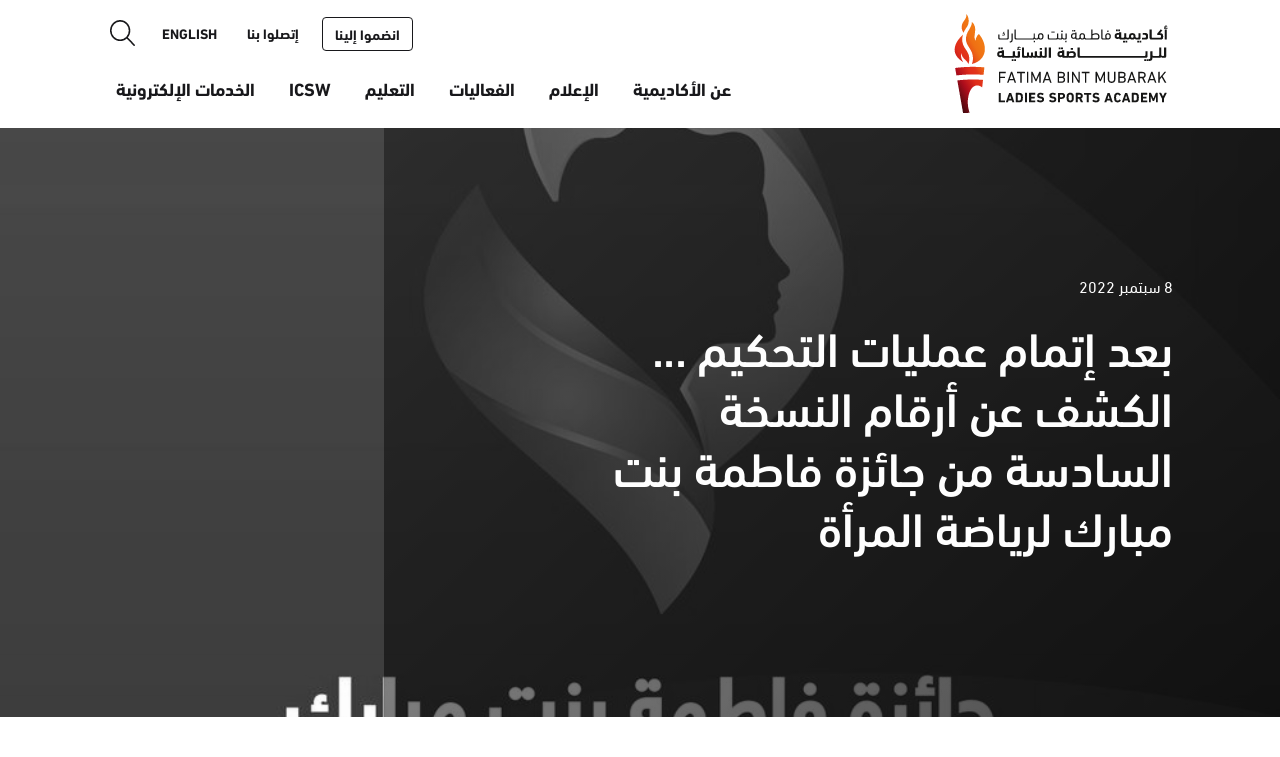

--- FILE ---
content_type: text/html; charset=utf-8
request_url: https://www.fbma.ae/ar/media/press-releases/fatima-bint-mubarak-women-sports-award-has-announced-the-numbers-of-participants-in-its-sixth-edition-after-completing-the-judging-process/
body_size: 19583
content:



<!doctype html>
<html lang="ar" dir="rtl">
<head>
    	
	
<!-- Meta tags -->
<meta charset="utf-8">
<meta http-equiv="X-UA-Compatible" content="IE=edge">
<meta name="viewport" content="width=device-width">
<meta name="description" content="">
<!-- Open Graph -->
<meta property="og:image" content="https://www.fbma.ae/assets/images/hero1.jpg" />
<meta property="og:description" content="" />
<title>بعد إتمام عمليات التحكيم ... الكشف عن أرقام النسخة السادسة من جائزة فاطمة بنت مبارك لرياضة المرأة  | أكاديمية فاطمة بنت مبارك للرياضة النسائية</title>




    <link rel="shortcut icon" type="image/png" href="/assets/images/favicon-512.png" />

    <link rel="stylesheet" href="/assets/css/styles.css">


    
    <link rel="stylesheet" href="https://cdn.jsdelivr.net/npm/swiper@8/swiper-bundle.min.css" />
    <link rel="stylesheet" href="https://cdn.jsdelivr.net/npm/@fancyapps/ui@4.0/dist/fancybox.css" />


    <link rel="stylesheet" href="https://cdn.jsdelivr.net/npm/hello-week@2.10.3/dist/css/hello.week.min.css" />

    <script src="https://kit.fontawesome.com/24cb64b233.js" crossorigin="anonymous"></script>


    


    


</head>
<body class="ar">
    

    <div class="app w-full">

        

<header class="site-header">
    <div class="container flex justify-between">

        <a href="/ar/" class="w-44 md:w-52 xl:w-56 block header-logo">
            <svg xmlns="http://www.w3.org/2000/svg" xmlns:xlink="http://www.w3.org/1999/xlink" viewBox="0 0 400 190">
                <defs>
                    <style>
                        .logo-torch {
                            fill: url(#linear-gradient);
                        }

                        .logo-text {
                            fill: #161615;
                        }
                    </style>
                    <linearGradient id="linear-gradient" x1="-47.94" y1="194.881" x2="-47.301" y2="196.039" gradientTransform="translate(2609.089 34660.437) scale(54.043 -176.828)" gradientUnits="userSpaceOnUse">
                        <stop offset="0" stop-color="#040506" />
                        <stop offset=".312" stop-color="#ad0d1c" />
                        <stop offset=".465" stop-color="#e02c1b" />
                        <stop offset=".551" stop-color="#e2351a" />
                        <stop offset=".626" stop-color="#ea5a16" />
                        <stop offset=".696" stop-color="#ef7014" />
                        <stop offset=".788" stop-color="#f17914" />
                        <stop offset="1" stop-color="#f17914" />
                    </linearGradient>
                </defs>
                <g class="logo-text-wrap">
                    <path id="logo-title-ar-1" class="logo-text line-1" d="M340.574,57.842c-.182,0-.26-.078-.26-.26v-2.586c0-.182,.078-.266,.26-.266h2.664c.125-.021,.244,.064,.266,.19,.004,.024,.004,.05,0,.075v2.586c0,.182-.084,.26-.266,.26h-2.664Zm-4.059,0c-.186,0-.264-.078-.264-.26v-2.586c0-.182,.078-.266,.264-.266h2.637c.186,0,.264,.084,.264,.266v2.586c0,.182-.078,.26-.264,.26h-2.637Zm-21.275,0c-.182,0-.26-.078-.26-.26v-2.586c0-.182,.078-.266,.26-.266h2.664c.188,0,.266,.084,.266,.266v2.586c0,.182-.078,.26-.266,.26h-2.664Zm-4.059,0c-.182,0-.26-.078-.26-.26v-2.586c0-.182,.078-.266,.26-.266h2.635c.188,0,.266,.084,.266,.266v2.586c0,.182-.078,.26-.266,.26h-2.635Zm-202.48-.157c-.186,0-.264-.078-.264-.26v-1.531c0-.187,.078-.265,.264-.265h.609c1.424,0,2.135-.736,2.135-2.242v-11.463c0-.187,.078-.265,.26-.265h1.688c.188,0,.266,.078,.266,.265v11.413c0,2.847-1.473,4.348-4.244,4.348h-.713Zm99.189-.422c-.186,0-.266-.078-.266-.265v-1.924c0-.182,.08-.26,.266-.26h1.791c.182,0,.266,.078,.266,.26v1.924c0,.187-.084,.265-.266,.265h-1.791Zm-56.514,0c-.186,0-.26-.078-.26-.265v-1.924c0-.182,.074-.26,.26-.26h1.801c.182,0,.26,.078,.26,.26v1.924c0,.187-.078,.265-.26,.265h-1.801Zm82.791-6.114c-.721,.925-1.867,1.412-3.033,1.291h-2.693c-1.713,0-2.66-.608-2.979-2.11-.805,.664-1.828,1.004-2.871,.952-2.742,0-4.828-1.531-4.828-4.828,0-3.9,2.4-5.271,5.01-5.271h2.586v-1.133c0-.187,.078-.266,.26-.266h1.688c.188,0,.266,.079,.266,.266v8.936c0,1.055,.4,1.4,1.266,1.4h2.479c.766,0,1.639-.579,1.639-2.4,0-.343-.029-.657-.029-1.055,0-4.033,1.869-5.746,5.035-5.746s5.033,1.713,5.033,5.746c0,.4-.023,.79-.053,1.134,.029,1.8,.873,2.321,1.639,2.321h8.248c.869,0,1.266-.344,1.266-1.4v-14.182c0-.187,.08-.265,.266-.265h1.684c.186,0,.264,.078,.264,.265v8.013c1.877-1.029,3.975-1.59,6.115-1.634,4.932,0,6.301,2.871,6.301,6.247,0,3.744-1.133,5.01-3.984,5.01h-8.857c-.336,.035-.668-.093-.893-.344-.553,.254-1.158,.372-1.766,.344h-8.465c-1.162,.137-2.312-.343-3.033-1.266-2.148,1.946-5.426,1.935-7.561-.025h.004Zm.971-4.219c0,2.532,.82,3.636,2.822,3.636s2.82-1.1,2.82-3.636c0-2.315-.818-3.689-2.82-3.689s-2.824,1.374-2.824,3.689h.002Zm21.168-2.056v4.244c-.008,.425-.051,.849-.127,1.267h7.801c2,0,2.395-.579,2.395-3.033,0-2.61-.947-4.111-4.107-4.111-2.082,.104-4.117,.661-5.963,1.634h.002Zm-36.324,1.58c0,1.82,.945,2.768,2.635,2.768,2.006,0,2.742-1.237,2.742-3.347v-2.635h-2.586c-1.689,0-2.793,.79-2.793,3.214h.002Zm-60.008,4.7c-.721,.926-1.867,1.414-3.033,1.291h-1.5c-1.021,.085-1.99-.456-2.455-1.369-.545,.979-1.633,1.522-2.742,1.369h-30.129c-2.213,0-3.082-1-3.082-3.322v-14.338c0-.187,.08-.265,.262-.265h1.688c.186,0,.264,.078,.264,.265v14.206c0,1.055,.4,1.4,1.268,1.4h29.338c.869,0,1.266-.344,1.266-1.4v-7.066c0-.182,.074-.26,.26-.26h1.689c.186,0,.264,.078,.264,.26v6.674c0,1.182,.9,1.791,2.375,1.791h1.424c.76,0,1.633-.579,1.633-2.4,0-.343-.029-.657-.029-1.055,0-4.033,1.875-5.746,5.041-5.746s5.033,1.713,5.033,5.746c0,4.009-1.953,5.7-5.033,5.7-1.428,.119-2.83-.429-3.799-1.484v.004Zm.977-4.22c0,2.532,.814,3.636,2.822,3.636s2.82-1.1,2.82-3.636c0-2.315-.818-3.689-2.82-3.689s-2.824,1.369-2.824,3.685l.002,.005Zm161.83,4.088c-.789,1.29-2.635,1.423-3.664,1.423-1.346,0-2.322-.187-2.979-1.32-.551,1.134-1.605,1.32-3.533,1.32h-2.715c-.047,0-.094,0-.139-.006s-.1,.006-.15,.006h-2.738c-1.717,0-2.664-.446-2.979-1.948-.846,.646-1.889,.981-2.953,.947-2.768,0-5.143-1.452-5.143-5.143,0-4.215,2.689-5.4,5.354-5.4h2.635v-1.134c0-.187,.078-.265,.26-.265h3.219c.188,0,.266,.078,.266,.265v8.092c0,1.055,.393,1.4,1.266,1.4h.814c.047,0,.092,.002,.139,.007,.051-.005,.1-.007,.15-.007h1.635c1.133,0,1.266-.579,1.266-2.164v-5.481c0-.187,.078-.265,.266-.265h3.189c.182,0,.26,.078,.26,.265v6.223c.078,.868,.766,1.423,2.008,1.423h1.369c.818,0,1.633-.555,1.633-2.375v-.525c0-3.508,2.086-5.456,5.801-5.456,3.557,0,5.824,1.978,5.824,5.981,0,.24-.025,.476-.025,.687,.08,1.158,.713,1.688,1.635,1.688h2.375c.863,0,1.266-.344,1.266-1.4v-6.247c0-.187,.074-.265,.26-.265h3.189c.188,0,.266,.078,.266,.265v7.513c0,2.321-.873,3.322-3.086,3.322h-3.559c-1.254,0-2.699-.151-3.533-1.53-2.621,2.242-6.473,2.288-9.146,.108v-.003Zm2.371-4.274c0,2.007,.688,2.694,2.164,2.694s2.158-.687,2.158-2.694c0-1.762-.711-2.659-2.158-2.659s-2.166,.893-2.166,2.654l.002,.005Zm-25.699-.446c0,1.477,.893,1.953,2.133,1.953,1.346,0,2.189-.741,2.189-2.346v-1.82h-2.109c-1.346-.005-2.213,.525-2.213,2.208v.005Zm85.934,6.144c-.186,0-.264-.078-.264-.265v-17.4c0-.187,.078-.265,.264-.265h3.189c.188,0,.266,.078,.266,.265v17.4c0,.187-.078,.265-.266,.265h-3.189Zm-14.711,0h-9.406c-2.217,0-3.086-1-3.086-3.322v-14.338c0-.187,.078-.265,.266-.265h3.189c.182,0,.26,.078,.26,.265v13.072c0,1.055,.4,1.4,1.266,1.4h13.42c1.713,0,1.979-.368,1.979-1.767v-1.212c0-1.4-.688-2.007-2.375-2.007h-3.955c-.182,0-.26-.074-.26-.261v-2.163c0-.236,.367-.579,.578-.815l5.59-6.619c.059-.111,.195-.155,.307-.097,.012,.005,.021,.012,.031,.019l2.193,1.845c.127,.133,.182,.265,.1,.368l-3.955,4.588c3.666,.133,5.588,1.109,5.588,5.245v1.556c0,3.455-1.314,4.51-3.979,4.51l-7.75-.002Zm-25.568,0c-.182,0-.266-.078-.266-.265v-2.66c0-.187,.084-.265,.266-.265h4.533c1.766,0,1.977-.451,1.977-1.8v-1.423c0-1.369-.789-1.948-2.369-1.948h-3.033c-.186,0-.264-.079-.264-.265v-2.66c0-.187,.078-.265,.264-.265h4.584c2.982,0,4.666,1.447,4.666,4.745v2.291c0,3.455-1.314,4.51-3.979,4.51l-6.379,.004Zm-68.447,0h-1.742c-2.219,0-3.086-1-3.086-3.322v-14.338c0-.187,.078-.265,.264-.265h1.688c.182,0,.266,.078,.266,.265v14.206c0,1.055,.393,1.4,1.262,1.4h4.328c-.551-1.065-.814-2.257-.766-3.455,0-4.033,2.188-5.746,5.033-5.746,3.166,0,5.035,1.713,5.035,5.746,0,4.009-1.947,5.511-5.035,5.511l-7.246-.002Zm4.426-5.668c0,2.636,.818,3.612,2.82,3.612s2.822-.923,2.822-3.455c0-2.321-.818-3.689-2.822-3.689-1.898-.005-2.82,1.31-2.82,3.527v.005Zm-75.754,5.668h-.373c-1.02,.083-1.986-.461-2.447-1.374-.545,.979-1.633,1.525-2.744,1.374h-2.609c-1.02,.083-1.988-.46-2.449-1.374-.451,.923-1.32,1.374-2.801,1.374h-12.68c-2.213,0-3.082-1-3.082-3.322v-5.511c0-.186,.074-.26,.26-.26h1.689c.186,0,.264,.074,.264,.26v5.379c0,1.055,.393,1.4,1.266,1.4h11.914c.924,0,1.291-.344,1.291-1.4v-7.066c0-.182,.078-.26,.266-.26h1.688c.182,0,.266,.078,.266,.26v6.776c0,1.134,.971,1.688,2.369,1.688h1.953c.869,0,1.262-.344,1.262-1.4v-7.066c0-.182,.084-.26,.266-.26h1.688c.186,0,.264,.078,.264,.26v6.674c0,1.182,.895,1.791,2.371,1.791h1.766c.869,0,1.268-.344,1.268-1.4v-7.066c0-.182,.078-.26,.264-.26h1.684c.186,0,.266,.078,.266,.26v7.2c0,2.321-.869,3.322-3.082,3.322l-2.053,.002Zm-114.375,0c-2.209,0-3.082-1-3.082-3.322v-5.511c0-.181,.078-.26,.266-.26h1.688c.182,0,.26,.079,.26,.26v5.379c0,1.055,.4,1.4,1.266,1.4h11.92c.922,0,1.285-.344,1.285-1.4v-14.206c0-.187,.084-.265,.27-.265h1.684c.186,0,.266,.078,.266,.265v14.338c0,2.321-.82,3.322-3.137,3.322h-12.684Zm4.199-7.326c-.188,0-.266-.083-.266-.265v-.658c0-.187,.078-.265,.266-.265h2.742c.422,0,.471-.157,.471-.555v-.524c0-.452-.234-.663-.711-.663h-1.422c-.184,.021-.348-.111-.369-.295-.002-.024-.002-.049,0-.073v-.446c-.012-.122,.037-.241,.133-.318l2.08-2.479c.188-.211,.344-.133,.422-.054l.525,.451c.217,.182,.084,.344,0,.446l-1.34,1.58h.418c1.029,0,1.561,.608,1.561,1.851v.471c0,1.4-.451,1.8-1.531,1.8l-2.979-.004Zm91.199-4.539c-.182,0-.26-.078-.26-.26v-1.929c0-.182,.078-.26,.26-.26h1.795c.188,0,.266,.078,.266,.26v1.929c0,.182-.078,.26-.266,.26h-1.795Zm-3.215,0c-.186,0-.26-.078-.26-.26v-1.929c0-.182,.074-.26,.26-.26h1.791c.188,0,.266,.078,.266,.26v1.929c0,.182-.078,.26-.266,.26h-1.791Zm99.852-1.526c-.182,0-.26-.078-.26-.265v-1.924c0-.186,.078-.265,.26-.265h1.791c.188,0,.266,.079,.266,.265v1.924c0,.187-.078,.265-.266,.265h-1.791Zm-82.107,0c-.188,0-.266-.078-.266-.265v-1.924c0-.186,.078-.265,.266-.265h1.791c.186,0,.266,.079,.266,.265v1.924c0,.187-.08,.265-.266,.265h-1.791Zm22.66-1.055c-.186,0-.266-.078-.266-.265v-1.924c0-.182,.08-.265,.266-.265h1.791c.186,0,.266,.083,.266,.265v1.924c0,.187-.08,.265-.266,.265h-1.791Zm-3.219,0c-.182,0-.26-.078-.26-.265v-1.924c0-.182,.078-.265,.26-.265h1.795c.188,0,.266,.083,.266,.265v1.924c0,.187-.078,.265-.266,.265h-1.795Zm82.166-.368c-.186,0-.264-.078-.264-.265v-2.581c0-.187,.078-.265,.264-.265h2.66c.186,0,.266,.078,.266,.265v2.581c0,.187-.08,.265-.266,.265h-2.66Zm-4.062,0c-.182,0-.26-.078-.26-.265v-2.581c0-.187,.078-.265,.26-.265h2.635c.188,0,.266,.078,.266,.265v2.581c0,.187-.078,.265-.266,.265h-2.635Zm85.543-4.431c-.107,0-.162-.054-.162-.182v-1.187c0-.133,.055-.187,.162-.187h.971c-.236-.427-.361-.906-.367-1.394-.021-1.443,1.131-2.631,2.574-2.652,.102-.002,.201,.003,.301,.013,.93-.053,1.828,.339,2.424,1.055,.059,.073,.049,.18-.023,.24l-.791,.815c-.041,.078-.139,.107-.217,.065-.02-.011-.035-.024-.049-.041-.311-.366-.76-.584-1.24-.6-.596-.028-1.102,.433-1.131,1.029-.002,.043-.002,.085,.002,.128,.01,.556,.311,1.066,.791,1.345h2.635c.1,0,.156,.054,.156,.187v1.188c0,.128-.055,.182-.156,.182l-5.879-.006Z" />
                    <path id="logo-title-ar-2" class="logo-text line-2" d="M356.846,90.475c-.186,0-.27-.083-.27-.274v-2.747c0-.191,.084-.274,.27-.274h.6c1.928,0,2.066-1.252,2.066-3.509v-9.951c0-.191,.078-.274,.27-.274h3.316c.191,0,.275,.083,.275,.274v6.418c.078,.894,.785,1.468,2.066,1.468h8.566c1.252,0,1.307-.874,1.307-2.479v-12.453c0-.191,.082-.275,.273-.275h3.318c.186,0,.27,.084,.27,.275v13.464c0,.952,.76,1.468,2.07,1.468h1.551c.893,0,1.301-.354,1.301-1.443v-13.488c0-.191,.084-.275,.27-.275h3.322c.188,0,.27,.084,.27,.275v14.794c0,2.395-.9,3.43-3.184,3.43h-3.02c-1.332-.01-2.301-.221-2.963-1.358-.545,1.056-1.525,1.359-3.291,1.359h-9.467c-.986,.142-1.979-.203-2.664-.927v.437c0,4.132-1.443,6.064-5.275,6.064l-1.248,.003Zm-3.807,0c-.191,0-.275-.083-.275-.274v-2.664c0-.191,.084-.271,.275-.271h2.746c.191,0,.271,.079,.271,.271v2.664c0,.191-.08,.274-.271,.274h-2.746Zm-4.191,0c-.186,0-.27-.083-.27-.274v-2.664c0-.191,.084-.271,.27-.271h2.723c.188,0,.271,.079,.271,.271v2.664c0,.191-.084,.274-.271,.274h-2.723Zm-232.277,0c-.191,0-.275-.083-.275-.274v-2.664c0-.191,.084-.271,.275-.271h2.746c.188,0,.271,.079,.271,.271v2.664c0,.191-.084,.274-.271,.274h-2.746Zm-4.191,0c-.191,0-.27-.083-.27-.274v-2.664c0-.191,.078-.271,.27-.271h2.719c.191,0,.275,.079,.275,.271v2.664c0,.191-.084,.274-.275,.274h-2.719Zm235.408-5.574h-114.982c-2.287,0-3.18-1.035-3.18-3.43v-14.794c0-.191,.078-.275,.27-.275h3.287c.191,0,.275,.084,.275,.275v13.488c0,1.09,.406,1.443,1.301,1.443h114.715c.9,0,1.301-.354,1.301-1.443v-6.442c0-.191,.084-.274,.27-.274h3.293c.191,0,.27,.083,.27,.274v7.748c0,2.395-.893,3.43-3.18,3.43h-3.639Zm-131.715,0c-1.115,0-2.641-.029-3.043-.574-.682,.574-1.635,.574-3.023,.574h-5.004c-1.771,0-2.748-.466-3.072-2.017-.873,.669-1.949,1.016-3.047,.981-2.855,0-5.301-1.5-5.301-5.3,0-4.352,2.773-5.574,5.521-5.574h2.717v-1.168c0-.2,.084-.274,.275-.274h3.316c.188,0,.271,.079,.271,.274v8.347c0,1.09,.406,1.443,1.301,1.443h2.154c1.006,0,1.113-.545,1.113-1.958v-6.148c0-.191,.084-.27,.27-.27h3.293c.191,0,.275,.078,.275,.27v.814c1.816-.843,3.787-1.296,5.789-1.33,4.436,0,6.748,2.037,6.748,6.526,0,4.3-1.5,5.388-5.5,5.388l-5.055-.005Zm-1.982-7.4v3.047c0,.407-.029,.731-.055,1.061h5.383c2.719,0,3.238-.108,3.238-2.287,0-1.987-.766-3.047-3.514-3.047-1.75,.058-3.471,.476-5.053,1.227Zm-16.732,1.06c0,1.521,.926,2.013,2.199,2.013,1.389,0,2.256-.761,2.256-2.42v-1.879h-2.174c-1.385,0-2.281,.545-2.281,2.286Zm-18.99,6.34c-.146-.002-.266-.122-.266-.27v-17.959c-.002-.148,.117-.27,.266-.271h3.301c.148,.002,.266,.124,.264,.271v17.959c.002,.147-.117,.268-.264,.27h-3.301Zm-9.707,0h-.129c-1.131,.147-2.24-.384-2.834-1.357-.629,1.114-1.609,1.359-3.562,1.359h-2.262c-1.389,0-2.395-.191-3.072-1.359-.52,1.061-1.525,1.359-2.807,1.359h-1.5c-1.119,.104-2.195-.462-2.744-1.442-.514,1.114-1.5,1.442-3.262,1.442h-1.061c-1.129,.103-2.213-.461-2.777-1.442-.516,1.168-1.438,1.442-3.287,1.442h-5.963c-2.281,0-3.18-1.035-3.18-3.43v-14.794c0-.191,.084-.275,.271-.275h3.291c.188,0,.27,.084,.27,.275v13.488c0,1.09,.408,1.443,1.307,1.443h2.561c1.061,0,1.223-.437,1.223-1.851v-4.082c0-.187,.082-.27,.273-.27h3.318c.186,0,.27,.083,.27,.27v4.465c0,1.168,.873,1.468,1.742,1.468,1.412,0,1.5-.516,1.5-1.934v-4c0-.187,.078-.27,.27-.27h3.322c.188,0,.27,.083,.27,.27v4.436c0,1.227,.869,1.5,1.82,1.5,1.359,0,1.389-.545,1.389-1.958v-5.928c0-.191,.084-.274,.271-.274h3.32c.188,0,.271,.083,.271,.274v6.418c.078,.894,.789,1.468,2.064,1.468h1.666c1.113,0,1.301-.545,1.301-2.179v-5.712c0-.3,.682-.27,1.09-.27h2.5c.188,0,.27,.083,.27,.27v6.418c.084,.9,.791,1.473,2.066,1.473h1.473c.9,0,1.301-.354,1.301-1.443v-13.488c0-.191,.084-.275,.275-.275h3.316c.191,0,.27,.084,.27,.275v14.794c0,2.395-.9,3.43-3.18,3.43l-2.932-.004Zm-48.014,0h-.078c-1.389,0-2.395-.191-3.076-1.359-.57,1.168-1.658,1.359-3.646,1.359h-16.457c-1.768,0-2.748-.466-3.072-2.017-.873,.669-1.949,1.016-3.047,.981-2.855,0-5.301-1.5-5.301-5.3,0-4.352,2.777-5.574,5.52-5.574h2.725v-1.168c0-.2,.078-.274,.27-.274h3.316c.191,0,.275,.079,.275,.274v8.347c0,1.09,.408,1.443,1.301,1.443h13.357c1.168,0,1.301-.6,1.301-2.233v-5.652c0-.191,.084-.274,.275-.274h3.287c.191,0,.275,.083,.275,.274v6.418c.078,.894,.785,1.468,2.066,1.468h1.662c.893,0,1.301-.354,1.301-1.443v-6.447c0-.187,.084-.27,.275-.27h3.316c.191,0,.27,.083,.27,.27v7.753c0,2.395-.893,3.43-3.18,3.43l-2.936-.005Zm-30.9-6.34c0,1.521,.922,2.013,2.199,2.013,1.389,0,2.258-.761,2.258-2.42v-1.879h-2.18c-1.383,0-2.275,.545-2.275,2.286h-.002Zm31.91-7.777c-.113,0-.168-.054-.168-.191v-1.28c0-.133,.055-.187,.168-.187h.951c-.256-.406-.389-.879-.383-1.359,0-1.3,.9-2.664,3.072-2.664,.988-.053,1.945,.359,2.586,1.113,.068,.075,.062,.19-.014,.259-.004,.004-.01,.009-.016,.013l-.869,.927c-.082,.079-.166,.05-.244-.054-.355-.371-.846-.587-1.359-.6-.584-.062-1.107,.359-1.17,.942-.006,.059-.008,.118-.004,.177-.004,.536,.305,1.024,.791,1.251h2.855c.107,0,.162,.054,.162,.187v1.28c0,.138-.055,.191-.162,.191l-6.197-.005Zm96.047-.083c-.191,0-.27-.079-.27-.27v-2.67c0-.187,.078-.27,.27-.27h3.371c.191,0,.275,.083,.275,.27v2.67c0,.19-.084,.27-.275,.27h-3.371Zm-55.191,0c-.191,0-.271-.079-.271-.27v-2.67c0-.187,.08-.27,.271-.27h3.375c.186,0,.27,.083,.27,.27v2.67c0,.19-.084,.27-.27,.27h-3.375Zm37.973-1.085c-.189,0-.273-.083-.273-.274v-2.664c0-.191,.084-.275,.273-.275h2.744c.191,0,.275,.084,.275,.275v2.664c0,.191-.084,.274-.275,.274h-2.744Zm-4.189,0c-.191,0-.27-.083-.27-.274v-2.664c0-.191,.078-.275,.27-.275h2.719c.191,0,.273,.084,.273,.275v2.664c0,.191-.082,.274-.273,.274h-2.719Zm-103.424,0c-.191,0-.273-.083-.273-.274v-2.664c0-.191,.082-.275,.273-.275h2.748c.191,0,.275,.084,.275,.275v2.664c0,.191-.084,.274-.275,.274h-2.748Zm-4.189,0c-.188,0-.27-.083-.27-.274v-2.664c0-.191,.082-.275,.27-.275h2.723c.191,0,.27,.084,.27,.275v2.664c0,.191-.078,.274-.27,.274h-2.723Z" />
                    <path id="logo-title-en-1" class="logo-text line-3" d="M283.514,122.486v-12.373c0-.2,.088-.284,.289-.284h1.967c.199,0,.291,.083,.291,.284v12.344c0,3.2,1.711,4.744,4.342,4.744s4.312-1.545,4.312-4.744v-12.344c0-.2,.088-.284,.283-.284h1.973c.199,0,.285,.083,.285,.284v12.373c0,4.6-2.6,7.085-6.854,7.085-4.342,.003-6.889-2.484-6.889-7.085Zm102.137,6.771c-.174,.01-.336-.093-.4-.255l-5.455-9.571-3.459,4.17v5.372c0,.2-.084,.284-.285,.284h-1.973c-.199,0-.283-.083-.283-.284v-18.859c0-.2,.088-.284,.283-.284h1.973c.199,0,.285,.083,.285,.284v10.116l8.258-10.146c.094-.161,.268-.258,.455-.255h2.346c.254,0,.285,.112,.117,.343l-6.059,7.286,6.658,11.485c.141,.2,.082,.313-.172,.313h-2.289Zm-17.6,0c-.18,.02-.344-.105-.373-.284l-1.486-4.229h-7.859l-1.486,4.229c-.043,.168-.195,.285-.369,.284h-2c-.199,0-.256-.083-.199-.284l6.742-18.859c.023-.168,.172-.291,.342-.284h1.855c.18-.02,.344,.105,.373,.284l6.658,18.859c.059,.2,0,.284-.199,.284h-1.998Zm-8.891-6.858h6.199l-3.057-8.826h-.059l-3.084,8.826Zm-10,6.858c-.174,.002-.328-.115-.373-.284l-3.885-7.943h-4.289c-.082-.013-.16,.044-.172,.127-.002,.015-.002,.03,0,.045v7.771c0,.2-.082,.284-.283,.284h-1.973c-.199,0-.285-.083-.285-.284v-18.859c0-.2,.084-.284,.285-.284h7.025c3.631,0,6.088,2.228,6.088,5.6,.107,2.437-1.479,4.625-3.826,5.284l4.141,8.2c.143,.23,.084,.343-.172,.343h-2.281Zm-8.719-16.881v6.113c-.01,.082,.049,.157,.131,.168,.014,0,.027,0,.041,0h4.543c2.287,0,3.6-1.168,3.6-3.224s-1.314-3.233-3.6-3.233h-4.543c-.084-.012-.162,.048-.174,.133-.002,.016-.002,.03,0,.046l.002-.002Zm-8.291,16.882c-.178,.016-.338-.107-.367-.284l-1.486-4.229h-7.855l-1.486,4.229c-.045,.168-.199,.285-.373,.284h-2c-.199,0-.256-.083-.199-.284l6.746-18.859c.025-.169,.174-.292,.344-.284h1.854c.18-.018,.342,.106,.373,.284l6.658,18.859c.059,.2,0,.284-.199,.284h-2.008Zm-8.885-6.858h6.199l-3.057-8.826h-.059l-3.084,8.826Zm-20.6,6.858c-.199,0-.285-.083-.285-.284v-18.859c0-.2,.084-.284,.285-.284h6.883c3.916,0,5.859,2,5.859,5.117,.162,1.827-.895,3.545-2.6,4.224v.06c1.861,.685,3.057,2.504,2.945,4.483,0,3.689-2.229,5.544-6.344,5.544h-6.744Zm2.258-8.541v6.054c-.012,.082,.045,.159,.127,.172,.016,.002,.029,.002,.045,0h4.543c2.311,0,3.57-1.256,3.57-3.2s-1.26-3.2-3.57-3.2h-4.543c-.084-.014-.162,.043-.176,.126-.002,.017-.002,.034,0,.051l.004-.002Zm0-8.4v5.74c-.012,.082,.045,.159,.127,.172,.016,.002,.029,.002,.045,0h4.4c2.168,0,3.4-1.2,3.4-3.027,0-1.859-1.232-3.057-3.4-3.057h-4.4c-.082-.015-.16,.039-.176,.121-.004,.018-.004,.036,0,.054l.004-.003Zm-28.441,16.94c-.199,0-.285-.083-.285-.284v-13.517h-.084l-4.826,10.686c-.084,.211-.289,.348-.516,.344h-1.143c-.234,.012-.451-.126-.541-.344l-4.832-10.686h-.084v13.517c0,.2-.088,.284-.289,.284h-1.795c-.199,0-.291-.083-.291-.284v-18.859c0-.2,.09-.284,.291-.284h1.854c.199-.022,.389,.096,.457,.284l5.801,13.09h.088l5.688-13.09c.066-.189,.256-.307,.455-.284h1.859c.199,0,.285,.083,.285,.284v18.859c0,.2-.088,.284-.285,.284h-1.807Zm-33.516,0c-.199,0-.289-.083-.289-.284v-16.6c.012-.082-.045-.159-.127-.172-.016-.002-.029-.002-.045,0h-5.312c-.199,0-.285-.083-.285-.284v-1.8c0-.2,.088-.284,.285-.284h13.516c.199,0,.285,.083,.285,.284v1.8c0,.2-.084,.284-.285,.284h-5.312c-.084-.011-.16,.048-.172,.132-.002,.013-.002,.026,0,.04v16.6c0,.2-.088,.284-.289,.284h-1.969Zm-11.66,0c-.209,.031-.412-.087-.486-.284l-8.826-14.513h-.088v14.513c0,.2-.084,.284-.285,.284h-1.801c-.199,0-.289-.083-.289-.284v-18.859c0-.2,.088-.284,.289-.284h1.83c.209-.028,.408,.089,.486,.284l8.801,14.576h.107v-14.576c0-.2,.09-.284,.291-.284h1.795c.199,0,.289,.083,.289,.284v18.859c0,.2-.088,.284-.289,.284h-1.824Zm-19.293,0c-.154,.002-.281-.121-.283-.274v-18.874c.002-.155,.129-.279,.283-.279h1.982c.154,.002,.277,.126,.279,.279v18.869c0,.154-.125,.279-.279,.279h-1.982Zm-17.715,0c-.199,0-.285-.083-.285-.284v-18.859c0-.2,.084-.284,.285-.284h6.883c3.92,0,5.863,2,5.863,5.117,.16,1.829-.9,3.546-2.605,4.224v.06c1.861,.683,3.057,2.504,2.943,4.483,0,3.689-2.227,5.544-6.344,5.544h-6.74Zm2.256-8.541v6.054c-.012,.082,.045,.159,.127,.172,.016,.002,.029,.002,.045,0h4.543c2.316,0,3.572-1.256,3.572-3.2s-1.256-3.2-3.572-3.2h-4.543c-.084-.014-.162,.042-.176,.126-.004,.017-.004,.034,0,.052l.004-.003Zm0-8.4v5.74c-.012,.082,.045,.159,.127,.172,.016,.002,.029,.002,.045,0h4.4c2.174,0,3.4-1.2,3.4-3.027,0-1.859-1.227-3.057-3.4-3.057h-4.4c-.082-.015-.16,.039-.176,.121-.004,.019-.004,.037,0,.055l.004-.004Zm-15.6,16.94c-.18,.018-.342-.106-.373-.284l-1.486-4.229h-7.855l-1.486,4.229c-.043,.167-.193,.284-.367,.284h-2c-.199,0-.26-.083-.199-.284l6.742-18.859c.023-.168,.172-.291,.342-.284h1.859c.18-.018,.34,.106,.369,.284l6.658,18.859c.059,.2,0,.284-.199,.284h-2.004Zm-8.885-6.858h6.199l-3.057-8.826h-.059l-3.084,8.826Zm-10.523,6.858c-.199,0-.285-.083-.285-.284v-13.517h-.084l-4.826,10.686c-.084,.211-.289,.348-.516,.344h-1.143c-.236,.011-.453-.127-.545-.344l-4.828-10.686h-.088v13.517c0,.2-.084,.284-.285,.284h-1.795c-.199,0-.289-.083-.289-.284v-18.859c0-.2,.088-.284,.289-.284h1.854c.199-.021,.389,.096,.457,.284l5.801,13.09h.088l5.688-13.09c.066-.189,.256-.307,.455-.284h1.859c.199,0,.285,.083,.285,.284v18.859c0,.2-.088,.284-.285,.284h-1.807Zm-22.199,0c-.154,.002-.283-.122-.285-.276v-18.867c0-.157,.129-.284,.285-.284h1.982c.154,.002,.277,.126,.279,.279v18.869c0,.154-.125,.279-.279,.279h-1.982Zm-11.801,0c-.199,0-.289-.083-.289-.284v-16.6c.012-.083-.047-.16-.129-.172-.014-.002-.029-.002-.043,0h-5.314c-.199,0-.283-.083-.283-.284v-1.8c0-.2,.088-.284,.283-.284h13.518c.199,0,.283,.083,.283,.284v1.8c0,.2-.088,.284-.283,.284h-5.318c-.084-.011-.16,.048-.172,.132-.002,.013-.002,.026,0,.04v16.6c0,.2-.084,.284-.285,.284h-1.967Zm-10.033,0c-.18,.018-.342-.106-.373-.284l-1.486-4.229h-7.855l-1.486,4.229c-.045,.168-.199,.285-.373,.284h-2c-.199,0-.26-.083-.199-.284l6.74-18.859c.025-.169,.174-.292,.344-.284h1.859c.18-.018,.342,.106,.373,.284l6.652,18.859c.059,.2,0,.284-.199,.284h-1.996Zm-8.885-6.858h6.199l-3.057-8.826h-.059l-3.084,8.826Zm-19.232,6.858c-.199,0-.289-.083-.289-.284v-18.859c0-.2,.088-.284,.289-.284h11.682c.199,0,.289,.083,.289,.284v1.8c0,.2-.088,.284-.289,.284h-9.254c-.117,0-.172,.06-.172,.177v5.912c-.012,.082,.045,.159,.127,.172,.016,.002,.029,.002,.045,0h7.855c.199,0,.289,.083,.289,.284v1.8c0,.2-.088,.284-.289,.284h-7.855c-.084-.012-.16,.046-.172,.129-.002,.015-.002,.028,0,.043v7.973c0,.2-.088,.284-.289,.284l-1.967,.002Z" />
                    <path id="logo-title-en-2" class="logo-text line-4" d="M295.203,159.996c-.615-2.973-.615-6.041,0-9.014,.764-2.593,3.236-4.298,5.932-4.087,2.535-.174,4.887,1.324,5.801,3.694,.074,.147,.055,.245-.117,.295l-2.674,1.2c-.107,.069-.25,.038-.318-.068-.01-.018-.02-.035-.025-.055-.371-1.14-1.441-1.904-2.639-1.889-1.166-.061-2.211,.71-2.5,1.84-.352,2.37-.352,4.778,0,7.148,.289,1.13,1.334,1.9,2.5,1.84,1.197,.016,2.268-.749,2.639-1.889,.039-.121,.168-.188,.289-.148,.02,.006,.037,.015,.055,.025l2.674,1.2c.172,.049,.191,.147,.117,.295-.914,2.37-3.266,3.868-5.801,3.694-2.693,.211-5.166-1.492-5.932-4.083Zm-39.164,1.811c-.121-.098-.141-.275-.043-.396,.006-.008,.014-.015,.02-.021l1.859-2.129c.068-.106,.209-.138,.314-.07,.02,.013,.037,.028,.053,.046,1.217,1.05,2.756,1.654,4.361,1.712,1.762,0,2.719-.8,2.719-1.982,0-.976-.588-1.589-2.57-1.859l-.883-.122c-3.455-.491-5.266-2.031-5.266-5,0-3.062,2.301-5.093,5.9-5.093,2.023-.053,4.008,.558,5.652,1.737,.111,.049,.162,.178,.113,.288-.014,.03-.033,.058-.059,.079l-1.5,2.228c-.072,.115-.225,.149-.34,.077,0,0-.002-.002-.004-.003-1.125-.817-2.477-1.264-3.867-1.276-1.471,0-2.232,.761-2.232,1.815,0,.957,.639,1.565,2.6,1.835l.883,.123c3.455,.49,5.24,1.982,5.24,5.044,0,3.037-2.227,5.24-6.535,5.24-2.342,.036-4.619-.77-6.416-2.271Zm-45.684-1.762c-.623-3.005-.623-6.106,0-9.111,.883-2.669,3.111-4.038,6.074-4.038s5.191,1.369,6.074,4.038c.623,3.005,.623,6.106,0,9.111-.908,2.767-3.111,4.038-6.074,4.038s-5.166-1.271-6.074-4.035v-.003Zm3.455-8.13c-.361,2.369-.361,4.779,0,7.148,.523,1.447,2.119,2.196,3.566,1.673,.779-.281,1.393-.895,1.674-1.673,.359-2.369,.359-4.779,0-7.148-.523-1.447-2.119-2.196-3.566-1.673-.779,.281-1.393,.895-1.674,1.673Zm-35.15,9.892c-.121-.099-.141-.277-.041-.399,.004-.007,.01-.013,.016-.019l1.859-2.129c.068-.106,.211-.138,.318-.069,.02,.013,.035,.027,.051,.045,1.217,1.05,2.756,1.654,4.361,1.712,1.762,0,2.719-.8,2.719-1.982,0-.976-.59-1.589-2.57-1.859l-.885-.122c-3.453-.491-5.264-2.031-5.264-5,0-3.062,2.301-5.093,5.9-5.093,2.023-.053,4.008,.558,5.652,1.737,.111,.048,.16,.177,.113,.287-.014,.031-.035,.059-.061,.08l-1.5,2.228c-.072,.115-.225,.149-.34,.077,0,0-.002-.002-.004-.003-1.123-.817-2.475-1.264-3.865-1.276-1.473,0-2.232,.761-2.232,1.815,0,.957,.637,1.565,2.6,1.835l.883,.123c3.453,.49,5.24,1.982,5.24,5.044,0,3.037-2.229,5.24-6.535,5.24-2.34,.035-4.615-.771-6.412-2.271h-.004Zm-21.824,0c-.121-.098-.141-.275-.043-.396,.006-.008,.014-.015,.02-.021l1.859-2.129c.068-.106,.209-.138,.314-.07,.02,.013,.037,.028,.053,.046,1.215,1.05,2.752,1.654,4.357,1.712,1.766,0,2.719-.8,2.719-1.982,0-.976-.584-1.589-2.572-1.859l-.883-.122c-3.449-.491-5.26-2.031-5.26-5,0-3.062,2.301-5.093,5.9-5.093,2.025-.054,4.012,.557,5.656,1.737,.109,.05,.158,.179,.109,.288-.014,.031-.035,.058-.061,.079l-1.492,2.228c-.072,.114-.223,.149-.336,.078-.002-.002-.004-.003-.006-.004-1.127-.817-2.479-1.264-3.871-1.276-1.469,0-2.229,.761-2.229,1.815,0,.957,.639,1.565,2.6,1.835l.883,.123c3.455,.49,5.24,1.982,5.24,5.044,0,3.037-2.227,5.24-6.541,5.24-2.344,.039-4.621-.768-6.418-2.271Zm223.637,2.011c-.117,.02-.227-.06-.246-.177-.004-.022-.004-.046,0-.068v-6.393l-4.922-9.774c-.072-.171,0-.245,.172-.245h3.188c.164-.009,.312,.091,.367,.245l3.014,6.074h.072l3.014-6.074c.053-.155,.203-.256,.367-.245h3.086c.172,0,.246,.123,.172,.245l-4.926,9.774v6.393c0,.167-.074,.245-.246,.245h-3.111Zm-10.73,0c-.172,0-.246-.073-.246-.245v-9.381h-.1l-3.086,7.026c-.068,.198-.258,.328-.467,.318h-1.688c-.207,.01-.396-.121-.461-.318l-3.092-7.026h-.1v9.381c0,.172-.068,.245-.24,.245h-2.773c-.166,0-.244-.073-.244-.245v-16.167c0-.171,.078-.245,.244-.245h2.92c.17-.015,.328,.085,.389,.245l4.215,9.5h.1l4.135-9.5c.061-.161,.221-.262,.393-.245h2.867c.17,0,.244,.074,.244,.245v16.167c0,.172-.074,.245-.244,.245h-2.766Zm-26.818,0c-.172,0-.246-.073-.246-.245v-16.167c0-.171,.074-.245,.246-.245h10.676c.172,0,.244,.074,.244,.245v2.62c0,.172-.072,.246-.244,.246h-7.174c-.07-.011-.137,.038-.146,.108-.002,.013-.002,.025,0,.038v3.308c-.01,.07,.039,.136,.109,.146,.012,.002,.025,.002,.037,0h5.977c.172,0,.24,.074,.24,.246v2.595c0,.172-.068,.246-.24,.246h-5.977c-.07-.011-.137,.038-.146,.108-.002,.013-.002,.025,0,.038v3.454c0,.1,.049,.143,.146,.143h7.174c.172,0,.244,.078,.244,.25v2.62c0,.172-.072,.245-.244,.245h-10.676Zm-16.168,0c-.172,0-.244-.073-.244-.245v-16.167c0-.171,.072-.245,.244-.245h6.199c2.963,0,4.971,1.2,5.756,3.749,.588,3.025,.588,6.135,0,9.16-.785,2.546-2.793,3.748-5.756,3.748h-6.199Zm3.355-13.3v9.945c0,.1,.051,.143,.148,.143h1.889c1.664,0,2.664-.462,3.082-1.835,.283-1.068,.375-2.178,.27-3.278,.102-1.102,.01-2.212-.27-3.282-.486-1.374-1.418-1.84-3.082-1.84h-1.889c-.072-.01-.139,.039-.148,.111-.002,.012-.002,.023,0,.035h0Zm-9.625,13.301c-.154,.013-.293-.093-.32-.245l-.955-2.914h-5.83l-.932,2.914c-.023,.152-.162,.26-.314,.245h-3.209c-.176,0-.221-.073-.176-.245l5.734-16.167c.027-.152,.166-.258,.32-.245h3.086c.152-.012,.291,.094,.318,.245l5.633,16.167c.045,.172,0,.245-.176,.245h-3.18Zm-6.1-6.221h3.842l-1.885-5.829h-.072l-1.885,5.829Zm-25.234,6.221c-.152,.012-.291-.094-.318-.245l-.957-2.914h-5.828l-.928,2.914c-.025,.152-.164,.26-.318,.245h-3.209c-.172,0-.221-.073-.172-.245l5.73-16.167c.027-.151,.166-.257,.318-.245h3.088c.152-.012,.291,.094,.318,.245l5.633,16.167c.049,.172,0,.245-.172,.245h-3.186Zm-6.1-6.221h3.846l-1.889-5.829h-.072l-1.885,5.829Zm-36.912,6.221c-.172,0-.244-.078-.244-.245v-13.056c.01-.071-.039-.137-.109-.147-.014-.002-.025-.002-.039,0h-4.213c-.172,0-.246-.073-.246-.245v-2.719c0-.171,.074-.245,.246-.245h12.318c.172,0,.246,.074,.246,.245v2.719c0,.172-.074,.245-.246,.245h-4.215c-.07-.01-.137,.04-.146,.111-.002,.012-.002,.024,0,.036v13.056c0,.167-.068,.245-.24,.245h-3.111Zm-10.484,0c-.164,.01-.314-.09-.367-.245l-2.865-6.1h-2.229c-.07-.01-.137,.04-.146,.111-.002,.012-.002,.024,0,.036v5.951c0,.172-.074,.245-.246,.245h-3.111c-.172,0-.244-.073-.244-.245v-16.167c0-.171,.072-.245,.244-.245h6.639c3.4,0,5.658,2.13,5.658,5.167,.076,2.012-1.107,3.858-2.965,4.632l3.283,6.564c.074,.2,0,.294-.172,.294h-3.479Zm-5.607-13.399v3.847c-.01,.071,.039,.137,.109,.147,.012,.002,.025,.002,.037,0h2.939c1.143,.099,2.15-.748,2.248-1.892,.1-1.144-.748-2.15-1.891-2.249-.119-.01-.238-.01-.357,0h-2.939c-.07-.01-.135,.04-.145,.111-.002,.012-.002,.024,0,.036h-.002Zm-35.027,13.399c-.172,0-.246-.073-.246-.245v-16.167c0-.171,.074-.245,.246-.245h6.461c3.631,0,5.801,2.184,5.801,5.363,0,3.135-2.199,5.343-5.801,5.343h-2.963c-.07-.009-.133,.04-.143,.109-.002,.011-.002,.022,0,.033v5.563c0,.172-.078,.245-.25,.245h-3.105Zm3.355-13.4v4.19c-.01,.07,.037,.136,.107,.146,.012,.002,.023,.002,.035,0h2.742c1.238,.097,2.32-.829,2.418-2.067,.096-1.238-.83-2.32-2.068-2.417-.115-.009-.232-.009-.35,0h-2.742c-.07-.008-.133,.043-.141,.113-.002,.011-.002,.022,0,.034h-.002Zm-55.064,13.399c-.172,0-.246-.073-.246-.245v-16.167c0-.171,.074-.245,.246-.245h10.676c.172,0,.246,.074,.246,.245v2.62c0,.172-.074,.246-.246,.246h-7.174c-.07-.011-.137,.038-.146,.108-.002,.013-.002,.025,0,.038v3.308c-.01,.07,.039,.136,.109,.146,.012,.002,.025,.002,.037,0h5.977c.172,0,.246,.074,.246,.246v2.595c0,.172-.074,.246-.246,.246h-5.977c-.07-.011-.137,.038-.146,.108-.002,.013-.002,.025,0,.038v3.454c0,.1,.049,.143,.146,.143h7.174c.172,0,.246,.078,.246,.25v2.62c0,.172-.074,.245-.246,.245h-10.676Zm-7.527,0c-.133,0-.24-.107-.24-.24h0v-16.177c0-.133,.107-.24,.24-.24h3.121c.133,0,.242,.11,.24,.244h0v16.168c0,.134-.107,.243-.24,.245h-3.121Zm-16.156,0c-.172,0-.25-.073-.25-.245v-16.167c0-.171,.078-.245,.25-.245h6.191c2.963,0,4.971,1.2,5.756,3.749,.588,3.025,.588,6.135,0,9.16-.785,2.546-2.793,3.748-5.756,3.748h-6.191Zm3.352-13.3v9.945c0,.1,.049,.143,.146,.143h1.889c1.664,0,2.67-.462,3.082-1.835,.283-1.068,.375-2.178,.27-3.278,.102-1.102,.01-2.212-.27-3.282-.486-1.374-1.418-1.84-3.082-1.84h-1.889c-.07-.009-.137,.042-.145,.113-.002,.011-.002,.022,0,.033h-.002Zm-9.627,13.301c-.154,.015-.293-.093-.318-.245l-.957-2.914h-5.83l-.932,2.914c-.023,.153-.164,.261-.318,.245h-3.205c-.172,0-.221-.073-.172-.245l5.732-16.167c.027-.151,.166-.257,.318-.245h3.086c.152-.014,.291,.094,.314,.245l5.637,16.167c.045,.172,0,.245-.172,.245h-3.184Zm-6.1-6.221h3.852l-1.889-5.829h-.074l-1.889,5.829Zm-18.346,6.221c-.166,0-.24-.073-.24-.245v-16.167c0-.171,.074-.245,.24-.245h3.111c.176,0,.244,.074,.244,.245v13.057c0,.1,.055,.143,.152,.143h7.346c.172,0,.244,.078,.244,.25v2.718c0,.172-.072,.245-.244,.245h-10.854Z" />
                </g>
                <path id="logo-torch" class="logo-torch" d="M14.853,125.048c2.71-.321,5.477-.594,8.3-.821,3.812-.317,7.709-.542,11.69-.673,.992-.033,1.979-.06,2.962-.079,1.773-.038,3.534-.057,5.282-.057,3.188,0,6.326,.063,9.4,.187,2.814,.116,5.568,.281,8.263,.494l-1.454,13.317c-1.878-1.55-4.086-2.65-6.455-3.213-1.855-.415-3.786-.349-5.609,.192-3.99,1.173-6.817,4.326-8.8,7.9-1.245,2.299-2.231,4.73-2.941,7.246-.288,.992-.544,1.99-.767,2.993-.982,4.44-1.368,8.991-1.148,13.533,.142,3.019,.525,6.022,1.144,8.98,.537,2.555,1.235,5.074,2.091,7.541l-11.7,.388-10.258-57.928Zm-3.913-22.084c3.707-.495,7.527-.901,11.46-1.216,3.814-.317,7.711-.542,11.692-.674,.99-.033,1.976-.061,2.959-.079,1.777-.038,3.538-.057,5.284-.057,3.19,0,6.323,.062,9.4,.186,3.933,.167,7.745,.423,11.435,.769l-1.453,13.32c-3.092-.263-6.277-.467-9.533-.6-4.749-.19-9.657-.237-14.682-.129-.981,.017-1.967,.046-2.959,.079-3.977,.133-7.875,.358-11.693,.674-3.256,.259-6.45,.586-9.563,.975l-2.347-13.248Zm31.175-23.148c-1.107-5.273-3.87-9.576-6.716-14.059-2.677-4.226-5.123-8.716-5.171-13.849,.115-5.576,1.804-11.007,4.872-15.665,2.855-4.591,5.817-9.6,5.8-15.2,5.219,4.268,6.8,11.421,5.584,17.971-.7,5.461-1.938,10.965,.687,15.971,1.16-8.854,6.21-12.479,6.21-12.479,16.346,19.555,15.175,46.442-12.481,53.377,1.988-5.117,2.411-10.709,1.215-16.067Zm-12.759,8.858c-4.286-3.507-6.979-7.166-7.423-12.718-1.089,5.81-.546,10.741,3.462,16.658-11.495-7.075-15.354-14.866-15.395-22.104v-.219c.072-14.343,15.015-26.461,15.015-26.461-2.841,7.862-1.688,16.613,3.092,23.471,3.078,4.466,6.128,8.485,7.442,13.858,1.304,4.875,.991,10.041-.89,14.724-1.199-2.773-3.012-5.238-5.303-7.209Zm-5.85-63.648c1.354-3.836,4.166-6.546,6.109-10.024,1.133-2.158,1.651-4.586,1.5-7.019,.073-.615,.025-1.239-.143-1.835,8.793,13.375,1.135,23.69,1.135,23.69-5.483,7.941-6.051,10.682-6.051,10.682-3.436-4.392-4.397-10.232-2.55-15.494Z" />
            </svg>
        </a>
        <ul class="lg:hidden mobile-triggers">
            <li><button type="button" class="search-trigger" title="Search..." data-search-toggle><i class="fa-light fa-magnifying-glass"></i></button></li>
            <li><button type="button" class="nav-trigger" title="Navigation" data-nav-toggle><i class="fa-light fa-bars"></i></button></li>
        </ul>


        <nav>
            
    <ul>
        <li>
            <a href="/ar/about-us/">عن الأكاديمية</a>
                <ul>
                    <li>
                        <a href="/ar/about-us/fbma-pillars-of-work/">
                           ركائز عمل الأكاديمية</a>
                    </li>
                    <li>
                        <a href="/ar/about-us/our-chairwoman/">
                           رئيسة مجلس الإدارة</a>
                    </li>
                    <li>
                        <a href="/ar/about-us/board-members/">
                           أعضاء مجلس الإدارة</a>
                    </li>
                    <li>
                        <a href="/ar/about-us/strategic-map-2020-2026/">
                           الخارطة الإستراتيجية للأكاديمية 2020-2024</a>
                    </li>

                </ul>
        </li>
        <li>
            <a href="/ar/media/">الإعلام</a>
                <ul>
                    <li>
                        <a href="/ar/media/images/">
                           				الصور</a>
                    </li>
                    <li>
                        <a href="/ar/media/videos/">
                           الفيديو</a>
                    </li>
                    <li>
                        <a href="/ar/media/press-releases/">
                           الصحافة</a>
                    </li>
                    <li>
                        <a href="/ar/media/fbma-newsletter/">
                           النشرة الدورية</a>
                    </li>
                    <li>
                        <a href="/ar/media/moving-forward/">
                           نمضي قدماً</a>
                    </li>

                </ul>
        </li>
        <li>
            <a href="/ar/events/">الفعاليات</a>
        </li>
        <li>
            <a href="/ar/education/">التعليم</a>
                <ul>
                    <li>
                        <a href="/ar/education/about-education-and-research-department/">
                           عن إدارة التعليم و البحوث</a>
                    </li>
                    <li>
                        <a href="/ar/education/forums/">
                           المنتديات</a>
                    </li>
                    <li>
                        <a href="/ar/education/seminars/">
                           المحاضرات</a>
                    </li>
                    <li>
                        <a href="/ar/education/certified-programs/">
                           برامج الشهادات المعتمدة</a>
                    </li>

                </ul>
        </li>
        <li>
            <a href="/ar/icsw/">ICSW</a>
        </li>
        <li>
            <a href="/ar/e-services/">الخدمات الإلكترونية</a>
                <ul>
                    <li>
                        <a href="/ar/e-services/suppliers-registration/">
                           تسجيل الموردين</a>
                    </li>
                    <li>
                        <a href="/ar/e-services/tenders/">
                           المناقصات</a>
                    </li>
                    <li>
                        <a href="/ar/e-services/sponsorship-opportunity/">
                           فرص الرعاية</a>
                    </li>
                    <li>
                        <a href="/ar/e-services/careers/">
                           الوظائف</a>
                    </li>

                </ul>
        </li>



    </ul>










            <ul>
                <li><a href="/ar/events/event-list/2022-join-fbma/" class="border border-white lg:border-zinc-900 rounded !px-3 hover:border-brand-red-900">انضموا إلينا</a></li>
                <li><a href="/ar/contact-us/" class="">إتصلوا بنا</a></li>
                <li>

<a href="/en/media/press-releases/fatima-bint-mubarak-women-sports-award-has-announced-the-numbers-of-participants-in-its-sixth-edition-after-completing-the-judging-process/">English</a></li>
                <li><button type="button" class="search-trigger hidden lg:flex" title="Search..." data-search-toggle><i class="fa-light fa-magnifying-glass"></i></button></li>
            </ul>
            <button type="button" class="nav-trigger lg:hidden" title="Close" data-nav-toggle>
                <i class="fa-light fa-times"></i>
            </button>

        </nav>

        <div class="search-overlay">
            <div class="backdrop" data-search-toggle></div>
            <form action="/ar/search/">
                <input type="text" class="field" name="q" placeholder="البحث عن الرياضات والفعاليات" data-search-overlay-input>
                <button class="button" type="button" data-search-toggle>
                    <i class="fal fa-times button-icon"></i>
                </button>
            </form>
        </div>

    </div>
</header>

        



<section class="hero short">
    <div class="hero-media-wrap">
        <div class="hero-media">
            <img src="/media/147555/fbm-award-logo.png?format=jpg&quality=80&width=1000" alt="" class="media ">
        </div>
    </div>
    <div class="hero-content-wrap">
        <div class="container hero-content">
            <div class="wrap">
                <p>8 سبتمبر 2022</p>
                <h1 class="section-title ">بعد إتمام عمليات التحكيم ... الكشف عن أرقام النسخة السادسة من جائزة فاطمة بنت مبارك لرياضة المرأة </h1>
            </div>
        </div>
    </div>
</section>

<main class="relative">
    <section>
        <div class="container layout">
            <div class="wrap-main">
                <div class="prose">

                    <p class="text-sm">8 سبتمبر 2022</p>
                    <h1>بعد إتمام عمليات التحكيم ... الكشف عن أرقام النسخة السادسة من جائزة فاطمة بنت مبارك لرياضة المرأة </h1>

                    <p><strong>أبوظبي ،8 سبتمبر 2022:</strong> أعلنت أكاديمية فاطمة بنت مبارك للرياضة النسائية عن إتمام عملية التحكيم لجائزة فاطمة بنت مبارك لرياضة المرأة في نسختها السادسة، والتي استمرت ما يزيد عن ثلاثة أسابيع بمشاركة اللجنة التي تتألف من واحد وأربعين عضواً من نخبة الأسماء العالمية في الرياضة.</p>
<p>وبحسب الأرقام التي أعلنتها اللجنة، فقد استقبلت الأكاديمية ما يزيد عن الـ 300 طلب ترشح على الفئات المختلفة، كما وتصدّرت فئة (أفضل رياضية عربية) أعلى رقم للتسجيل بما يزيد عن الـ 60 طلب، تليها فئتي (أفضل امرأة إماراتية وفئة أفضل مدربة / مدرب) بأرقام متقاربة بحدود الـ 100 طلب تسجيل. <span> </span></p>
<p>وقد استقبلت الجائزة التي تضم عدة فئات أعداداً كبيرة من المترشحات والمترشحين لمختلف الفئات من أكثر من 15 دولة عربية، وكان باب التسجيل قد فتح في يوليو الماضي، وقد شكل عدد المسجلين من كل من الإمارات ومصر والمغرب نصف العدد الإجمالي، <span> </span>وشكل النصف الآخر مترشحات ومترشحين من دول مجلس التعاون الخليجي والجزائر وتونس ولبنان وسوريا والأردن وغيرها.</p>
<p>يذكر أن فئات الجائزة شملت المسابقات ضمن هذه الجائزة المستويين الفردي والجماعي في أقسام مختلفة كالإدارة الرياضية والتدريب والبحث والرعاية الرياضية وصاحبات الهمم. وتبلغ القيمة الإجمالية للجائزة 1،700،000 درهم إماراتي.</p>
<p>وتسعى الجائزة في كل عام لتكريم شخصية العام الرياضية، وهي الجائزة التي تتنافس فيها الشخصيات الرياضية الذين تتجاوز خبرتهم الرياضية العشرين عام، وهذه الفئة تكون على مستوى الوطن العربي.</p>
<p><strong>-انتهى-</strong></p>
<p> </p>

                </div>
            </div>
            <nav class="wrap-aside sidenav">
                <ul>

        <li><a href="/ar/media/">الإعلام</a></li>

            <li><a href="/ar/media/images/">				الصور</a></li>
            <li><a href="/ar/media/videos/">الفيديو</a></li>
            <li><a href="/ar/media/press-releases/">الصحافة</a></li>
            <li><a href="/ar/media/fbma-newsletter/">النشرة الدورية</a></li>
            <li><a href="/ar/media/moving-forward/">نمضي قدماً</a></li>
                </ul>
            </nav>
        </div>
    </section>
</main>

        

<footer class="site-footer">
    <div class="container">
        <div class="lg:flex justify-between lg:flex-row-reverse">

            <nav class="my-5 lg:w-8/12 2xl:w-7/12">
                
<ul>

            <li>
                <a href="/ar/education/">التعليم</a>
                        <ul>
                                <li>
                                    <a href="/ar/education/about-education-and-research-department/">عن إدارة التعليم و البحوث</a>
                                </li>
                                <li>
                                    <a href="/ar/education/forums/">المنتديات</a>
                                </li>
                                <li>
                                    <a href="/ar/education/seminars/">المحاضرات</a>
                                </li>
                                <li>
                                    <a href="/ar/education/certified-programs/">برامج الشهادات المعتمدة</a>
                                </li>

                        </ul>
            </li>
            <li>
                <a href="/ar/icsw/">ICSW</a>
            </li>



</ul>








            </nav>


            <div class="lg:my-5 lg:flex lg:flex-col lg:justify-between">
                <a href="/ar/" class="w-44 2xl:w-56 block my-8 lg:my-0">
                    <img src="/assets/images/fbma-logo-white.svg">
                </a>
                <p>
    <span> جميع الحقوق محفوظة لأكاديمية فاطمة بنت مبارك للرياضة النسائية © 2026</span>
                    
                  
</p>
            </div>


        </div>


        <div class="flex flex-wrap items-center justify-between mt-7 pt-2 border-t border-zinc-500 gap-4">
            <a href="https://outlook.office365.com" target="_blank" class="mt-6"> <span class="icon"><i class="fal fa-envelope text-sm"></i></span> تسجيل الدخول</a>
            


            <div class="social-media">
                <a href="https://facebook.com/pages/Fatima-Bint-Mubarak-Ladies-Sports-Academy/475030202520104?sk=timeline" target="_blank"><span class="fab fa-facebook-f"></span></a>

<a href="https://twitter.com/adfbma" target="_blank"><span class="fab fa-x-twitter"></span></a>

<a href="https://www.linkedin.com/company/fbmalsa/" target="_blank"><span class="fab fa-linkedin-in"></span></a>

<a href="https://youtube.com/user/fbmalsa" target="_blank"><span class="fab fa-youtube"></span></a>

<a href="https://instagram.com/adfbma" target="_blank"><span class="fab fa-instagram"></span></a>

<a href="https://t.snapchat.com/k1qnXpzf" target="_blank"><span class="fab fa-snapchat"></span></a>

            </div>

        </div>



    </div>
</footer>

    </div> <!-- site-wrapper -->

    <script src="https://polyfill.io/v3/polyfill.min.js" crossorigin="anonymous"></script>
    <script src="https://cdn.jsdelivr.net/npm/swiper@8/swiper-bundle.min.js"></script>
    <script src="https://cdn.jsdelivr.net/npm/moment@2.29.4/moment.min.js"></script>
    <script src="/assets/lib/moment/locale/ar-ae.js"></script>
    <script src="/assets/lib/moment/locale/en-gb.js"></script>
    <script src="https://cdn.jsdelivr.net/npm/@fancyapps/ui@4.0/dist/fancybox.umd.js"></script>
    <script src="https://cdn.jsdelivr.net/npm/hello-week@2.10.3/dist/hello.week.min.js"></script>
    <script src="/assets/js/index.js" type="module"></script>
    

</body>
</html>

--- FILE ---
content_type: text/css; charset=utf-8
request_url: https://cdn.jsdelivr.net/npm/hello-week@2.10.3/dist/css/hello.week.min.css
body_size: -289
content:
.hello-week {
  width: 100%;
  margin: 0 auto;
  user-select: none;
  font-size: 1em; }
  .hello-week .navigation {
    display: flex;
    flex-direction: row;
    align-items: center;
    padding: 0; }
  .hello-week .prev,
  .hello-week .next {
    padding: 1em;
    cursor: pointer; }
  .hello-week .period {
    width: 100%;
    font-size: 1.6em;
    font-weight: 400;
    text-align: center; }
  .hello-week .week {
    display: flex; }
    .hello-week .week.rtl {
      flex-direction: row-reverse; }
  .hello-week .month {
    display: flex;
    flex-wrap: wrap;
    cursor: pointer; }
    .hello-week .month.rtl {
      flex-direction: row-reverse; }
  .hello-week .day {
    position: relative;
    display: inline-flex;
    align-items: center;
    justify-content: center;
    width: 14.28571%;
    padding: 1em;
    transition: background-color 0.2s cubic-bezier(0.25, 0.1, 0.49, 0.9); }


--- FILE ---
content_type: application/javascript; charset=utf-8
request_url: https://cdn.jsdelivr.net/npm/hello-week@2.10.3/dist/hello.week.min.js
body_size: 3892
content:
!function(t){var e={};function s(i){if(e[i])return e[i].exports;var a=e[i]={i:i,l:!1,exports:{}};return t[i].call(a.exports,a,a.exports,s),a.l=!0,a.exports}s.m=t,s.c=e,s.d=function(t,e,i){s.o(t,e)||Object.defineProperty(t,e,{enumerable:!0,get:i})},s.r=function(t){"undefined"!=typeof Symbol&&Symbol.toStringTag&&Object.defineProperty(t,Symbol.toStringTag,{value:"Module"}),Object.defineProperty(t,"__esModule",{value:!0})},s.t=function(t,e){if(1&e&&(t=s(t)),8&e)return t;if(4&e&&"object"==typeof t&&t&&t.__esModule)return t;var i=Object.create(null);if(s.r(i),Object.defineProperty(i,"default",{enumerable:!0,value:t}),2&e&&"string"!=typeof t)for(var a in t)s.d(i,a,function(e){return t[e]}.bind(null,a));return i},s.n=function(t){var e=t&&t.__esModule?function(){return t.default}:function(){return t};return s.d(e,"a",e),e},s.o=function(t,e){return Object.prototype.hasOwnProperty.call(t,e)},s.p="/dist",s(s.s=0)}([function(t,e,s){"use strict";Object.defineProperty(e,"__esModule",{value:!0});var i=s(1),a=s(2),n=function(){function t(e){void 0===e&&(e={});var s=this;if(this.calendar={},this.intervalRange={},this.daysSelected=[],this.options=a.Utilities.extend(e),t.initOptions=Object.assign({},a.Utilities.extend(e)),this.selector="string"==typeof this.options.selector?document.querySelector(this.options.selector):this.options.selector,null===this.selector)throw new Error("You need to specify a selector!");this.options.selector!==t.cssClasses.CALENDAR&&a.Utilities.addClass(this.selector,t.cssClasses.CALENDAR),this.calendar.navigation=a.Utilities.creatHTMLElement(this.selector,t.cssClasses.NAVIGATION,this.selector),this.options.nav?(this.calendar.prevMonth=a.Utilities.creatHTMLElement(this.selector,t.cssClasses.PREV,this.calendar.navigation,this.options.nav[0]),this.calendar.period=a.Utilities.creatHTMLElement(this.selector,t.cssClasses.PERIOD,this.calendar.navigation),this.calendar.nextMonth=a.Utilities.creatHTMLElement(this.selector,t.cssClasses.NEXT,this.calendar.navigation,this.options.nav[1]),this.calendar.prevMonth.addEventListener("click",function(){s.prev(function(){})}),this.calendar.nextMonth.addEventListener("click",function(){s.next(function(){})})):this.calendar.period=a.Utilities.creatHTMLElement(this.selector,t.cssClasses.PERIOD,this.calendar.navigation),this.calendar.week=a.Utilities.creatHTMLElement(this.selector,t.cssClasses.WEEK,this.selector),this.calendar.month=a.Utilities.creatHTMLElement(this.selector,t.cssClasses.MONTH,this.selector),this.options.rtl&&(a.Utilities.addClass(this.calendar.week,t.cssClasses.RTL),a.Utilities.addClass(this.calendar.month,t.cssClasses.RTL)),a.Utilities.checkUrl(this.options.langFolder)?a.Utilities.readFile(this.options.langFolder,function(t){s.langs=JSON.parse(t),s.init(function(){})}):a.Utilities.readFile(this.options.langFolder+this.options.lang+".json",function(t){s.langs=JSON.parse(t),s.init(function(){})})}return Object.defineProperty(t,"cssClasses",{get:function(){return i.CSS_CLASSES},enumerable:!0,configurable:!0}),Object.defineProperty(t,"cssStates",{get:function(){return i.CSS_STATES},enumerable:!0,configurable:!0}),Object.defineProperty(t,"daysWeek",{get:function(){return i.DAYS_WEEK},enumerable:!0,configurable:!0}),t.prototype.destroy=function(){this.removeStatesClass(),this.selector.remove()},t.prototype.prev=function(t){var e=this.date.getMonth()-1;this.date.setMonth(e),this.update(),this.options.onNavigation.call(this),t&&t.call(this)},t.prototype.next=function(t){var e=this.date.getMonth()+1;this.date.setMonth(e),this.update(),this.options.onNavigation.call(this),t&&t.call(this)},t.prototype.update=function(){this.clearCalendar(),this.mounted()},t.prototype.reset=function(e,s){void 0===e&&(e={}),this.clearCalendar(),this.options=a.Utilities.extend(e,t.initOptions),this.init(s)},t.prototype.goToday=function(){this.date=this.todayDate,this.date.setDate(1),this.update()},t.prototype.goToDate=function(t){void 0===t&&(t=this.todayDate),this.date=new Date(t),this.date.setDate(1),this.update()},t.prototype.getDays=function(){var t=this;return this.daysSelected.map(function(e){return a.Utilities.timestampToHuman(e,t.options.format,t.langs)})},t.prototype.getDaySelected=function(){return this.lastSelectedDay},t.prototype.getDaysHighlight=function(){return this.daysHighlight},t.prototype.getMonth=function(){return this.date.getMonth()+1},t.prototype.getYear=function(){return this.date.getFullYear()},t.prototype.setDaysHighlight=function(t){this.daysHighlight=this.daysHighlight.concat(t)},t.prototype.setMultiplePick=function(t){this.options.multiplePick=t},t.prototype.setDisablePastDays=function(t){this.options.disablePastDays=t},t.prototype.setTodayHighlight=function(t){this.options.todayHighlight=t},t.prototype.setRange=function(t){this.options.range=t},t.prototype.setLocked=function(t){this.options.locked=t},t.prototype.setMinDate=function(t){this.options.minDate=new Date(t),this.options.minDate.setHours(0,0,0,0),this.options.minDate.setDate(this.options.minDate.getDate()-1)},t.prototype.setMaxDate=function(t){this.options.maxDate=new Date(t),this.options.maxDate.setHours(0,0,0,0),this.options.maxDate.setDate(this.options.maxDate.getDate()+1)},t.prototype.init=function(t){if(this.daysHighlight=this.options.daysHighlight?this.options.daysHighlight:[],this.daysSelected=this.options.daysSelected?this.options.daysSelected:[],this.daysSelected.length>1&&!this.options.multiplePick)throw new Error("There are "+this.daysSelected.length+" dates selected, but the multiplePick option\n                is "+this.options.multiplePick+"!");this.todayDate=a.Utilities.setToTimestamp()-1e3*(new Date).getTimezoneOffset()*60,this.date=new Date,this.defaultDate=new Date,this.options.defaultDate&&(this.date=new Date(this.options.defaultDate),this.defaultDate=new Date(this.options.defaultDate),this.defaultDate.setDate(this.defaultDate.getDate())),this.date.setDate(1),this.options.minDate&&this.setMinDate(this.options.minDate),this.options.maxDate&&this.setMaxDate(this.options.maxDate),this.mounted(),this.options.onLoad.call(this),t&&t.call(this)},t.prototype.selectDay=function(e){this.daysOfMonth=this.selector.querySelectorAll("."+t.cssClasses.MONTH+" ."+t.cssClasses.DAY);for(var s=0,i=Object.keys(this.daysOfMonth);s<i.length;s++){var a=i[s];this.handleClickInteraction(this.daysOfMonth[a],e),this.options.range&&this.handleMouseInteraction(this.daysOfMonth[a])}},t.prototype.getIntervalOfDates=function(t,e){for(var s=[],n=t,o=function(t){var e=new Date(this.valueOf());return e.setDate(e.getDate()+t),e.getTime()};n<=e;)s.push(a.Utilities.timestampToHuman(n,i.FORMAT_DATE.DEFAULT,this.langs)),n=o.call(n,1);return s},t.prototype.handleClickInteraction=function(e,s){var n=this;e.addEventListener("click",function(e){var o=a.Utilities.getIndexForEventTarget(n.daysOfMonth,e.target);n.days[o].locked||(n.lastSelectedDay=n.days[o].timestamp,n.options.range||(n.options.multiplePick?(n.days[o].timestamp&&(n.daysSelected=n.daysSelected.filter(function(t){return a.Utilities.setToTimestamp(t)!==n.lastSelectedDay})),n.days[o].isSelected||n.daysSelected.push(a.Utilities.timestampToHuman(n.lastSelectedDay,i.FORMAT_DATE.DEFAULT,n.langs))):(n.days[o].locked||n.removeStatesClass(),n.daysSelected=[],n.daysSelected.push(a.Utilities.timestampToHuman(n.lastSelectedDay,i.FORMAT_DATE.DEFAULT,n.langs)))),a.Utilities.toggleClass(e.target,t.cssStates.IS_SELECTED),n.days[o].isSelected=!n.days[o].isSelected,n.options.range&&(n.intervalRange.begin&&n.intervalRange.end&&(n.intervalRange.begin=void 0,n.intervalRange.end=void 0,n.removeStatesClass()),n.intervalRange.begin&&!n.intervalRange.end&&(n.intervalRange.end=n.days[o].timestamp,n.daysSelected=n.getIntervalOfDates(n.intervalRange.begin,n.intervalRange.end),a.Utilities.addClass(e.target,t.cssStates.IS_END_RANGE),n.intervalRange.begin>n.intervalRange.end&&(n.intervalRange.begin=void 0,n.intervalRange.end=void 0,n.removeStatesClass())),n.intervalRange.begin||(n.intervalRange.begin=n.days[o].timestamp),a.Utilities.addClass(e.target,t.cssStates.IS_SELECTED)),n.options.onSelect.call(n),s&&s.call(n))})},t.prototype.handleMouseInteraction=function(e){var s=this;e.addEventListener("mouseover",function(e){var i=a.Utilities.getIndexForEventTarget(s.daysOfMonth,e.target);if(!(!s.intervalRange.begin||s.intervalRange.begin&&s.intervalRange.end)){s.removeStatesClass();for(var n=1;n<=Object.keys(s.days).length;n++)s.days[n].isSelected=!1,s.days[i].timestamp>=s.intervalRange.begin&&s.days[n].timestamp>=s.intervalRange.begin&&s.days[n].timestamp<=s.days[i].timestamp&&(a.Utilities.addClass(s.days[n].element,t.cssStates.IS_SELECTED),s.days[n].timestamp===s.intervalRange.begin&&a.Utilities.addClass(s.days[n].element,t.cssStates.IS_BEGIN_RANGE))}})},t.prototype.creatWeek=function(e){var s=document.createElement("span");a.Utilities.addClass(s,t.cssClasses.DAY),s.textContent=e,this.calendar.week.appendChild(s)},t.prototype.createMonth=function(){for(var t=this.date.getMonth();this.date.getMonth()===t;)this.createDay(this.date),this.date.setDate(this.date.getDate()+1);this.date.setMonth(this.date.getMonth()-1),this.selectDay(function(){})},t.prototype.createDay=function(e){var s=e.getDate(),i=e.getDay(),n=document.createElement("div"),o={day:s,timestamp:a.Utilities.setToTimestamp(a.Utilities.formatDate(e.getDate(),e.getMonth(),e.getFullYear())),isWeekend:!1,locked:!1,isToday:!1,isSelected:!1,isHighlight:!1,element:!1};this.days=this.days||{},n.textContent=o.day,a.Utilities.addClass(n,t.cssClasses.DAY),1===o.day&&(this.options.weekStart===t.daysWeek.SUNDAY?a.Utilities.setStyle(n,this.options.rtl?"margin-right":"margin-left",i*(100/Object.keys(t.daysWeek).length)+"%"):i===t.daysWeek.SUNDAY?a.Utilities.setStyle(n,this.options.rtl?"margin-right":"margin-left",(Object.keys(t.daysWeek).length-this.options.weekStart)*(100/Object.keys(t.daysWeek).length)+"%"):a.Utilities.setStyle(n,this.options.rtl?"margin-right":"margin-left",(i-1)*(100/Object.keys(t.daysWeek).length)+"%")),i!==t.daysWeek.SUNDAY&&i!==t.daysWeek.SATURDAY||(a.Utilities.addClass(n,t.cssStates.IS_WEEKEND),o.isWeekend=!0),(this.options.locked||this.options.disabledDaysOfWeek&&this.options.disabledDaysOfWeek.includes(i)||this.options.disablePastDays&&+this.date.setHours(0,0,0,0)<=+this.defaultDate.setHours(0,0,0,0)-1||this.options.minDate&&+this.options.minDate>=o.timestamp||this.options.maxDate&&+this.options.maxDate<=o.timestamp)&&(a.Utilities.addClass(n,t.cssStates.IS_DISABLED),o.locked=!0),this.options.disableDates&&this.setDaysDisable(n,o),this.todayDate===o.timestamp&&this.options.todayHighlight&&(a.Utilities.addClass(n,t.cssStates.IS_TODAY),o.isToday=!0),this.daysSelected.find(function(e){e!==o.timestamp&&a.Utilities.setToTimestamp(e.toString())!==o.timestamp||(a.Utilities.addClass(n,t.cssStates.IS_SELECTED),o.isSelected=!0)}),o.timestamp===this.intervalRange.begin&&a.Utilities.addClass(n,t.cssStates.IS_BEGIN_RANGE),o.timestamp===this.intervalRange.end&&a.Utilities.addClass(n,t.cssStates.IS_END_RANGE),this.daysHighlight&&this.setDayHighlight(n,o),this.calendar.month&&this.calendar.month.appendChild(n),o.element=n,this.days[o.day]=o},t.prototype.setDaysDisable=function(e,s){this.options.disableDates[0]instanceof Array?this.options.disableDates.map(function(i){s.timestamp>=a.Utilities.setToTimestamp(i[0])&&s.timestamp<=a.Utilities.setToTimestamp(i[1])&&(a.Utilities.addClass(e,t.cssStates.IS_DISABLED),s.locked=!0)}):this.options.disableDates.map(function(i){s.timestamp===a.Utilities.setToTimestamp(i)&&(a.Utilities.addClass(e,t.cssStates.IS_DISABLED),s.locked=!0)})},t.prototype.setDayHighlight=function(t,e){var s=this,i=function(i){n.daysHighlight[i].days[0]instanceof Array?n.daysHighlight[i].days.map(function(n,o){e.timestamp>=a.Utilities.setToTimestamp(n[0])&&e.timestamp<=a.Utilities.setToTimestamp(n[1])&&s.setStyleDayHighlight(t,i,e)}):n.daysHighlight[i].days.map(function(n){e.timestamp===a.Utilities.setToTimestamp(n)&&s.setStyleDayHighlight(t,i,e)})},n=this;for(var o in this.daysHighlight)i(o)},t.prototype.setStyleDayHighlight=function(e,s,i){a.Utilities.addClass(e,t.cssStates.IS_HIGHLIGHT),this.daysHighlight[s].title&&(i.tile=this.daysHighlight[s].title,a.Utilities.setDataAttr(e,"data-title",this.daysHighlight[s].title)),this.daysHighlight[s].color&&a.Utilities.setStyle(e,"color",this.daysHighlight[s].color),this.daysHighlight[s].backgroundColor&&a.Utilities.setStyle(e,"background-color",this.daysHighlight[s].backgroundColor),i.isHighlight=!0},t.prototype.monthsAsString=function(t){return this.options.monthShort?this.langs.monthsShort[t]:this.langs.months[t]},t.prototype.weekAsString=function(t){return this.options.weekShort?this.langs.daysShort[t]:this.langs.days[t]},t.prototype.mounted=function(){var t=[];this.calendar.period&&(this.calendar.period.innerHTML=this.monthsAsString(this.date.getMonth())+" "+this.date.getFullYear()),this.calendar.week.textContent="";for(var e=this.options.weekStart;e<this.langs.daysShort.length;e++)t.push(e);for(e=0;e<this.options.weekStart;e++)t.push(e);for(var s=0,i=t;s<i.length;s++){var a=i[s];this.creatWeek(this.weekAsString(a))}this.createMonth()},t.prototype.clearCalendar=function(){this.calendar.month.textContent=""},t.prototype.removeStatesClass=function(){for(var e=0,s=Object.keys(this.daysOfMonth);e<s.length;e++){var i=s[e];a.Utilities.removeClass(this.daysOfMonth[i],t.cssStates.IS_SELECTED),a.Utilities.removeClass(this.daysOfMonth[i],t.cssStates.IS_BEGIN_RANGE),a.Utilities.removeClass(this.daysOfMonth[i],t.cssStates.IS_END_RANGE),this.days[+i+1].isSelected=!1}},t}();e.HelloWeek=n;var o,l=s(0);!function(t){t.HelloWeek=l.HelloWeek}(o=e.MyModule||(e.MyModule={})),window.HelloWeek=o.HelloWeek,e.default=n},function(t,e,s){"use strict";Object.defineProperty(e,"__esModule",{value:!0}),e.CSS_CLASSES={CALENDAR:"hello-week",MONTH:"month",DAY:"day",WEEK:"week",NAVIGATION:"navigation",PERIOD:"period",PREV:"prev",NEXT:"next",RTL:"rtl"},e.FORMAT_DATE={DEFAULT:"YYYY-MM-DD"},e.CSS_STATES={IS_HIGHLIGHT:"is-highlight",IS_SELECTED:"is-selected",IS_BEGIN_RANGE:"is-begin-range",IS_END_RANGE:"is-end-range",IS_DISABLED:"is-disabled",IS_TODAY:"is-today",IS_WEEKEND:"is-weekend"},e.DAYS_WEEK={SUNDAY:0,MONDAY:1,TUESDAY:2,WEDNESDAY:3,THURSDAY:4,FRIDAY:5,SATURDAY:6}},function(t,e,s){"use strict";Object.defineProperty(e,"__esModule",{value:!0});var i=function(){function t(){}return t.timestampToHuman=function(t,e,s){var i=new Date(t);return e=(e=(e=(e=(e=(e=(e=(e=(e=(e=e.replace("dd",i.getDate().toString())).replace("DD",(i.getDate()>9?i.getDate():"0"+i.getDate()).toString())).replace("mm",(i.getMonth()+1).toString())).replace("MMM",s.months[i.getMonth()])).replace("MM",(i.getMonth()+1>9?i.getMonth()+1:"0"+(i.getMonth()+1)).toString())).replace("mmm",s.monthsShort[i.getMonth()])).replace("yyyy",i.getFullYear().toString())).replace("YYYY",i.getFullYear().toString())).replace("YY",i.getFullYear().toString().substring(2))).replace("yy",i.getFullYear().toString().substring(2))},t.formatDate=function(t,e,s){return s+"-"+("0"+(e+1)).slice(-2)+"-"+("0"+t).slice(-2)},t.setToTimestamp=function(t){if(t&&(!isNaN(Number(t))||3!==t.split("-").length))throw new Error("The date "+t+" is not valid!");return t||"string"==typeof t?new Date(t+"T00:00:00Z").getTime():(new Date).setHours(0,0,0,0)},t.creatHTMLElement=function(t,e,s,i){void 0===i&&(i=null);var a=t.querySelector("."+e);if(!a){if((a=document.createElement("div")).classList.add(e),null!==i){var n=document.createTextNode(i);a.appendChild(n)}s.appendChild(a)}return a},t.setDataAttr=function(t,e,s){return t.setAttribute(e,s)},t.setStyle=function(t,e,s){return t.style.setProperty(e,s)},t.addClass=function(t,e){return t.classList.add(e)},t.removeClass=function(t,e){return t.classList.remove(e)},t.toggleClass=function(t,e){return t.classList.toggle(e)},t.readFile=function(t,e){var s=new XMLHttpRequest;s.overrideMimeType("application/json"),s.open("GET",t,!0),s.onreadystatechange=function(){4===s.readyState&&200===s.status&&e(s.responseText)},s.send(null)},t.getIndexForEventTarget=function(t,e){return Array.prototype.slice.call(t).indexOf(e)+1},t.checkUrl=function(t){return/^(?:http(s)?:\/\/)?[\w.-]+(?:\.[\w\.-]+)+[\w\-\._~:\/?#[\]@!\$&'\(\)\*\+,;=.]+$/.test(t)},t.extend=function(t,e){var s=e||{selector:".hello-week",lang:"en",langFolder:"./dist/langs/",format:"DD/MM/YYYY",monthShort:!1,weekShort:!0,defaultDate:null,minDate:null,maxDate:null,disabledDaysOfWeek:null,disableDates:null,weekStart:0,daysSelected:null,daysHighlight:null,multiplePick:!1,disablePastDays:!1,todayHighlight:!0,range:!1,locked:!1,rtl:!1,nav:["◀","▶"],onLoad:function(){},onNavigation:function(){},onSelect:function(){},onClear:function(){}};return Object.assign(s,t)},t}();e.Utilities=i}]);

--- FILE ---
content_type: image/svg+xml
request_url: https://www.fbma.ae/assets/images/fbma-logo-white.svg
body_size: 27402
content:
<svg xmlns="http://www.w3.org/2000/svg" xmlns:xlink="http://www.w3.org/1999/xlink" width="400" height="190" viewBox="0 0 400 190">
  <defs>
    <clipPath id="clip-FBMA-logo-white">
      <rect width="400" height="190"/>
    </clipPath>
  </defs>
  <g id="FBMA-logo-white" clip-path="url(#clip-FBMA-logo-white)">
    <g id="Group_28" data-name="Group 28" transform="translate(10 6.354)">
      <path id="Path_442" data-name="Path 442" d="M19520.881,15010.021c-.186,0-.27-.083-.27-.274V15007c0-.191.084-.274.27-.274h.6c1.928,0,2.066-1.252,2.066-3.509v-9.951c0-.191.078-.274.27-.274h3.316c.191,0,.275.083.275.274v6.418c.078.894.785,1.468,2.066,1.468h8.566c1.252,0,1.307-.874,1.307-2.479v-12.453c0-.191.082-.275.273-.275h3.318c.186,0,.27.084.27.275v13.464c0,.952.76,1.468,2.07,1.468h1.551c.893,0,1.3-.354,1.3-1.443v-13.488c0-.191.084-.275.27-.275h3.322c.188,0,.27.084.27.275v14.794c0,2.395-.9,3.43-3.184,3.43h-3.02c-1.332-.01-2.3-.221-2.963-1.358-.545,1.056-1.525,1.359-3.291,1.359h-9.467a3.067,3.067,0,0,1-2.664-.927v.437c0,4.132-1.443,6.064-5.275,6.064Zm-3.807,0c-.191,0-.275-.083-.275-.274v-2.664c0-.191.084-.271.275-.271h2.746c.191,0,.271.079.271.271v2.664c0,.191-.08.274-.271.274Zm-4.191,0c-.186,0-.27-.083-.27-.274v-2.664c0-.191.084-.271.27-.271h2.723c.188,0,.271.079.271.271v2.664c0,.191-.084.274-.271.274Zm-232.277,0c-.191,0-.275-.083-.275-.274v-2.664c0-.191.084-.271.275-.271h2.746c.188,0,.271.079.271.271v2.664c0,.191-.084.274-.271.274Zm-4.191,0c-.191,0-.27-.083-.27-.274v-2.664c0-.191.078-.271.27-.271h2.719c.191,0,.275.079.275.271v2.664c0,.191-.084.274-.275.274Zm235.408-5.574H19396.84c-2.287,0-3.18-1.035-3.18-3.43v-14.794c0-.191.078-.275.27-.275h3.287c.191,0,.275.084.275.275v13.488c0,1.09.406,1.443,1.3,1.443h114.715c.9,0,1.3-.354,1.3-1.443v-6.442c0-.191.084-.274.27-.274h3.293c.191,0,.27.083.27.274v7.748c0,2.395-.893,3.43-3.18,3.43Zm-131.715,0c-1.115,0-2.641-.029-3.043-.574-.682.574-1.635.574-3.023.574h-1.957c-.037,0-.072,0-.107,0s-.074,0-.113,0h-2.826c-1.771,0-2.748-.466-3.072-2.017a4.766,4.766,0,0,1-3.047.981c-2.855,0-5.3-1.5-5.3-5.3,0-4.352,2.773-5.574,5.521-5.574h2.717v-1.168c0-.2.084-.274.275-.274h3.316c.188,0,.271.079.271.274v8.347c0,1.09.406,1.443,1.3,1.443h.844l.088,0c.043,0,.086,0,.133,0h1.09c1.006,0,1.113-.545,1.113-1.958v-6.148c0-.191.084-.27.27-.27h3.293c.191,0,.275.078.275.27v.814a14.328,14.328,0,0,1,5.789-1.33c4.436,0,6.748,2.037,6.748,6.526,0,4.3-1.5,5.388-5.5,5.388Zm-1.982-7.4v3.047c0,.407-.029.731-.055,1.061h5.383c2.719,0,3.238-.108,3.238-2.287,0-1.987-.766-3.047-3.514-3.047A12.771,12.771,0,0,0,19378.125,14997.047Zm-16.732,1.06c0,1.521.926,2.013,2.2,2.013,1.389,0,2.256-.761,2.256-2.42v-1.879h-2.174C19362.289,14995.82,19361.393,14996.365,19361.393,14998.106Zm-18.99,6.34a.269.269,0,0,1-.266-.27v-17.959a.269.269,0,0,1,.266-.271h3.3a.268.268,0,0,1,.264.271v17.959a.267.267,0,0,1-.264.27Zm-9.707,0c-.043,0-.088,0-.129,0a2.881,2.881,0,0,1-2.834-1.357c-.629,1.114-1.609,1.359-3.562,1.359h-2.262c-1.389,0-2.395-.191-3.072-1.359-.52,1.061-1.525,1.359-2.807,1.359h-1.5a2.847,2.847,0,0,1-2.744-1.442c-.514,1.114-1.5,1.442-3.262,1.442h-1.061a2.9,2.9,0,0,1-2.777-1.442c-.516,1.168-1.437,1.442-3.287,1.442h-5.963c-2.281,0-3.18-1.035-3.18-3.43v-14.794c0-.191.084-.275.271-.275h3.291c.188,0,.27.084.27.275v13.488c0,1.09.408,1.443,1.307,1.443h2.561c1.061,0,1.223-.437,1.223-1.851v-4.082c0-.187.082-.27.273-.27h3.318c.186,0,.27.083.27.27v4.465c0,1.168.873,1.468,1.742,1.468,1.412,0,1.5-.516,1.5-1.934v-4c0-.187.078-.27.27-.27h3.322c.188,0,.27.083.27.27v4.436c0,1.227.869,1.5,1.82,1.5,1.359,0,1.389-.545,1.389-1.958v-5.928c0-.191.084-.274.271-.274h3.32c.188,0,.271.083.271.274v6.418c.078.894.789,1.468,2.064,1.468h.629l.08,0,.057,0h.9c1.113,0,1.3-.545,1.3-2.179v-5.712c0-.3.682-.27,1.09-.27h2.5c.188,0,.27.083.27.27v6.418c.084.9.791,1.473,2.066,1.473h1.473c.9,0,1.3-.354,1.3-1.443v-13.488c0-.191.084-.275.275-.275h3.316c.191,0,.27.084.27.275v14.794c0,2.395-.9,3.43-3.18,3.43Zm-48.014,0h-.078c-1.389,0-2.395-.191-3.076-1.359-.57,1.168-1.658,1.359-3.646,1.359h-13.41l-.107,0-.109,0h-2.83c-1.768,0-2.748-.466-3.072-2.017a4.766,4.766,0,0,1-3.047.981c-2.855,0-5.3-1.5-5.3-5.3,0-4.352,2.777-5.574,5.52-5.574h2.725v-1.168c0-.2.078-.274.27-.274h3.316c.191,0,.275.079.275.274v8.347c0,1.09.408,1.443,1.3,1.443h.844c.037,0,.07,0,.1,0s.074,0,.113,0h12.3c1.168,0,1.3-.6,1.3-2.233v-5.652c0-.191.084-.274.275-.274h3.287c.191,0,.275.083.275.274v6.418c.078.894.785,1.468,2.066,1.468h1.662c.893,0,1.3-.354,1.3-1.443v-6.447c0-.187.084-.27.275-.27h3.316c.191,0,.27.083.27.27v7.753c0,2.395-.893,3.43-3.18,3.43Zm-30.9-6.34c0,1.521.922,2.013,2.2,2.013,1.389,0,2.258-.761,2.258-2.42v-1.879h-2.18C19254.676,14995.82,19253.783,14996.365,19253.783,14998.106Zm31.91-7.777c-.113,0-.168-.054-.168-.191v-1.28c0-.133.055-.187.168-.187h.951a2.49,2.49,0,0,1-.383-1.359c0-1.3.9-2.664,3.072-2.664a3.174,3.174,0,0,1,2.586,1.113.183.183,0,0,1-.029.271l-.869.927c-.082.079-.166.05-.244-.054a1.952,1.952,0,0,0-1.359-.6,1.062,1.062,0,0,0-1.174,1.119,1.37,1.37,0,0,0,.791,1.251h2.855c.107,0,.162.054.162.187v1.28c0,.138-.055.191-.162.191Zm96.047-.083c-.191,0-.27-.079-.27-.27v-2.67c0-.187.078-.27.27-.27h3.371c.191,0,.275.083.275.27v2.67c0,.19-.084.27-.275.27Zm-55.191,0c-.191,0-.271-.079-.271-.27v-2.67c0-.187.08-.27.271-.27h3.375c.186,0,.27.083.27.27v2.67c0,.19-.084.27-.27.27Zm37.973-1.085c-.189,0-.273-.083-.273-.274v-2.664c0-.191.084-.275.273-.275h2.744c.191,0,.275.084.275.275v2.664c0,.191-.084.274-.275.274Zm-4.189,0c-.191,0-.27-.083-.27-.274v-2.664c0-.191.078-.275.27-.275h2.719c.191,0,.273.084.273.275v2.664c0,.191-.082.274-.273.274Zm-103.424,0c-.191,0-.273-.083-.273-.274v-2.664c0-.191.082-.275.273-.275h2.748c.191,0,.275.084.275.275v2.664c0,.191-.084.274-.275.274Zm-4.189,0c-.187,0-.27-.083-.27-.274v-2.664c0-.191.082-.275.27-.275h2.723c.191,0,.27.084.27.275v2.664c0,.191-.078.274-.27.274Z" transform="translate(-19174.035 -14925.9)" fill="#fff" stroke="rgba(0,0,0,0)" stroke-width="1"/>
      <path id="Path_443" data-name="Path 443" d="M19502.7,15014.881c-.182,0-.26-.078-.26-.26v-2.586c0-.182.078-.266.26-.266h2.664a.231.231,0,0,1,.266.266v2.586c0,.182-.084.26-.266.26Zm-4.059,0c-.186,0-.264-.078-.264-.26v-2.586c0-.182.078-.266.264-.266h2.637c.186,0,.264.084.264.266v2.586c0,.182-.078.26-.264.26Zm-21.275,0c-.182,0-.26-.078-.26-.26v-2.586c0-.182.078-.266.26-.266h2.664c.188,0,.266.084.266.266v2.586c0,.182-.078.26-.266.26Zm-4.059,0c-.182,0-.26-.078-.26-.26v-2.586c0-.182.078-.266.26-.266h2.635c.188,0,.266.084.266.266v2.586c0,.182-.078.26-.266.26Zm-202.48-.157c-.186,0-.264-.078-.264-.26v-1.531c0-.187.078-.265.264-.265h.609c1.424,0,2.135-.736,2.135-2.242v-11.463c0-.187.078-.265.26-.265h1.688c.188,0,.266.078.266.265v11.413c0,2.847-1.473,4.348-4.244,4.348Zm99.189-.422c-.186,0-.266-.078-.266-.265v-1.924c0-.182.08-.26.266-.26h1.791c.182,0,.266.078.266.26v1.924c0,.187-.084.265-.266.265Zm-56.514,0c-.186,0-.26-.078-.26-.265v-1.924c0-.182.074-.26.26-.26h1.8c.182,0,.26.078.26.26v1.924c0,.187-.078.265-.26.265Zm82.791-6.114a3.4,3.4,0,0,1-3.033,1.291h-2.693c-1.713,0-2.66-.608-2.979-2.11a4.189,4.189,0,0,1-2.871.952c-2.742,0-4.828-1.531-4.828-4.828,0-3.9,2.4-5.271,5.01-5.271h2.586v-1.133c0-.187.078-.266.26-.266h1.688c.188,0,.266.079.266.266v8.936c0,1.055.4,1.4,1.266,1.4h2.479c.766,0,1.639-.579,1.639-2.4,0-.343-.029-.657-.029-1.055,0-4.033,1.869-5.746,5.035-5.746s5.033,1.713,5.033,5.746c0,.4-.023.79-.053,1.134.029,1.8.873,2.321,1.639,2.321h8.248c.869,0,1.266-.344,1.266-1.4v-14.182c0-.187.08-.265.266-.265h1.684c.186,0,.264.078.264.265v8.013a13.278,13.278,0,0,1,6.115-1.634c4.932,0,6.3,2.871,6.3,6.247,0,3.744-1.133,5.01-3.984,5.01h-8.857a1.051,1.051,0,0,1-.893-.344,3.8,3.8,0,0,1-1.766.344h-8.465a3.353,3.353,0,0,1-3.033-1.266,5.61,5.61,0,0,1-7.561-.025Zm.971-4.22c0,2.532.82,3.636,2.822,3.636s2.82-1.1,2.82-3.636c0-2.315-.818-3.689-2.82-3.689S19397.262,15001.652,19397.262,15003.968Zm21.168-2.056v4.244a7.846,7.846,0,0,1-.127,1.267h7.8c2,0,2.395-.579,2.395-3.033,0-2.61-.947-4.111-4.107-4.111A14.313,14.313,0,0,0,19418.43,15001.912Zm-36.324,1.58c0,1.82.945,2.768,2.635,2.768,2.006,0,2.742-1.237,2.742-3.347v-2.635h-2.586C19383.209,15000.278,19382.105,15001.068,19382.105,15003.492Zm-60.008,4.7a3.391,3.391,0,0,1-3.033,1.291h-1.5a2.52,2.52,0,0,1-2.455-1.369,2.713,2.713,0,0,1-2.742,1.369h-30.129c-2.213,0-3.082-1-3.082-3.322v-14.338c0-.187.08-.265.262-.265h1.688c.186,0,.264.078.264.265v14.206c0,1.055.4,1.4,1.268,1.4h29.338c.869,0,1.266-.344,1.266-1.4v-7.066c0-.182.074-.26.26-.26h1.689c.186,0,.264.078.264.26v6.674c0,1.182.9,1.791,2.375,1.791h1.424c.76,0,1.633-.579,1.633-2.4,0-.343-.029-.657-.029-1.055,0-4.033,1.875-5.746,5.041-5.746s5.033,1.713,5.033,5.746c0,4.009-1.953,5.7-5.033,5.7A4.631,4.631,0,0,1,19322.1,15008.188Zm.977-4.22c0,2.532.814,3.636,2.822,3.636s2.82-1.1,2.82-3.636c0-2.315-.818-3.689-2.82-3.689S19323.074,15001.652,19323.074,15003.968Zm161.83,4.088c-.789,1.29-2.635,1.423-3.664,1.423-1.346,0-2.322-.187-2.979-1.32-.551,1.134-1.605,1.32-3.533,1.32h-2.715c-.047,0-.094,0-.139-.006s-.1.006-.15.006h-2.738c-1.717,0-2.664-.446-2.979-1.948a4.621,4.621,0,0,1-2.953.947c-2.768,0-5.143-1.452-5.143-5.143,0-4.215,2.689-5.4,5.354-5.4h2.635v-1.134c0-.187.078-.265.26-.265h3.219c.188,0,.266.078.266.265v8.092c0,1.055.393,1.4,1.266,1.4h.814a1.293,1.293,0,0,1,.139.007,1.468,1.468,0,0,1,.15-.007h1.635c1.133,0,1.266-.579,1.266-2.164v-5.481c0-.187.078-.265.266-.265h3.189c.182,0,.26.078.26.265v6.223c.078.868.766,1.423,2.008,1.423h1.369c.818,0,1.633-.555,1.633-2.375v-.525c0-3.508,2.086-5.456,5.8-5.456,3.557,0,5.824,1.978,5.824,5.981,0,.24-.025.476-.025.687.08,1.158.713,1.688,1.635,1.688h2.375c.863,0,1.266-.344,1.266-1.4v-6.247c0-.187.074-.265.26-.265h3.189c.188,0,.266.078.266.265v7.513c0,2.321-.873,3.322-3.086,3.322h-3.559c-1.254,0-2.7-.151-3.533-1.53a7.136,7.136,0,0,1-9.146.108Zm2.371-4.274c0,2.007.688,2.694,2.164,2.694s2.158-.687,2.158-2.694c0-1.762-.711-2.659-2.158-2.659S19487.275,15002.02,19487.275,15003.781Zm-25.7-.446c0,1.477.893,1.953,2.133,1.953,1.346,0,2.189-.741,2.189-2.346v-1.82h-2.109C19462.445,15001.122,19461.578,15001.652,19461.578,15003.335Zm85.934,6.144c-.186,0-.264-.078-.264-.265v-17.4c0-.187.078-.265.264-.265h3.189c.188,0,.266.078.266.265v17.4c0,.187-.078.265-.266.265Zm-14.711,0h-9.406c-2.217,0-3.086-1-3.086-3.322v-14.338c0-.187.078-.265.266-.265h3.189c.182,0,.26.078.26.265v13.072c0,1.055.4,1.4,1.266,1.4h13.42c1.713,0,1.979-.368,1.979-1.767v-1.212c0-1.4-.687-2.007-2.375-2.007h-3.955c-.182,0-.26-.074-.26-.261v-2.163c0-.236.367-.579.578-.815l5.59-6.619a.228.228,0,0,1,.338-.078l2.193,1.845c.127.133.182.265.1.368l-3.955,4.588c3.666.133,5.588,1.109,5.588,5.245v1.556c0,3.455-1.314,4.51-3.979,4.51Zm-25.568,0c-.182,0-.266-.078-.266-.265v-2.66c0-.187.084-.265.266-.265h4.533c1.766,0,1.977-.451,1.977-1.8v-1.423c0-1.369-.789-1.948-2.369-1.948h-3.033c-.186,0-.264-.079-.264-.265v-2.66c0-.187.078-.265.264-.265h4.584c2.982,0,4.666,1.447,4.666,4.745v2.291c0,3.455-1.314,4.51-3.979,4.51Zm-68.447,0h-1.742c-2.219,0-3.086-1-3.086-3.322v-14.338c0-.187.078-.265.264-.265h1.688c.182,0,.266.078.266.265v14.206c0,1.055.393,1.4,1.262,1.4h1.162c.029,0,.059,0,.088,0s.064,0,.1,0h2.979a6.9,6.9,0,0,1-.766-3.455c0-4.033,2.188-5.746,5.033-5.746,3.166,0,5.035,1.713,5.035,5.746,0,4.009-1.947,5.511-5.035,5.511Zm4.426-5.668c0,2.636.818,3.612,2.82,3.612s2.822-.923,2.822-3.455c0-2.321-.818-3.689-2.822-3.689C19444.133,15000.278,19443.211,15001.593,19443.211,15003.811Zm-75.754,5.668h-.373a2.512,2.512,0,0,1-2.447-1.374,2.72,2.72,0,0,1-2.744,1.374h-2.609a2.515,2.515,0,0,1-2.449-1.374c-.451.923-1.32,1.374-2.8,1.374h-12.68c-2.213,0-3.082-1-3.082-3.322v-5.511c0-.186.074-.26.26-.26h1.689c.186,0,.264.074.264.26v5.379c0,1.055.393,1.4,1.266,1.4h11.914c.924,0,1.291-.344,1.291-1.4v-7.066c0-.182.078-.26.266-.26h1.688c.182,0,.266.078.266.26v6.776c0,1.134.971,1.688,2.369,1.688h1.953c.869,0,1.262-.344,1.262-1.4v-7.066c0-.182.084-.26.266-.26h1.688c.186,0,.264.078.264.26v6.674c0,1.182.895,1.791,2.371,1.791h1.766c.869,0,1.268-.344,1.268-1.4v-7.066c0-.182.078-.26.264-.26h1.684c.186,0,.266.078.266.26v7.2c0,2.321-.869,3.322-3.082,3.322Zm-114.375,0c-2.209,0-3.082-1-3.082-3.322v-5.511c0-.181.078-.26.266-.26h1.688c.182,0,.26.079.26.26v5.379c0,1.055.4,1.4,1.266,1.4h11.92c.922,0,1.285-.344,1.285-1.4v-14.206c0-.187.084-.265.27-.265h1.684c.186,0,.266.078.266.265v14.338c0,2.321-.82,3.322-3.137,3.322Zm4.2-7.326c-.187,0-.266-.083-.266-.265v-.658c0-.187.078-.265.266-.265h2.742c.422,0,.471-.157.471-.555v-.524c0-.452-.234-.663-.711-.663h-1.422a.334.334,0,0,1-.369-.368v-.446a.363.363,0,0,1,.133-.318l2.08-2.479c.188-.211.344-.133.422-.054l.525.451c.217.182.084.344,0,.446l-1.34,1.58h.418c1.029,0,1.561.608,1.561,1.851v.471c0,1.4-.451,1.8-1.531,1.8Zm91.2-4.539c-.182,0-.26-.078-.26-.26v-1.929c0-.182.078-.26.26-.26h1.795c.188,0,.266.078.266.26v1.929c0,.182-.078.26-.266.26Zm-3.215,0c-.186,0-.26-.078-.26-.26v-1.929c0-.182.074-.26.26-.26h1.791c.188,0,.266.078.266.26v1.929c0,.182-.078.26-.266.26Zm99.852-1.526c-.182,0-.26-.078-.26-.265v-1.924c0-.186.078-.265.26-.265h1.791c.188,0,.266.079.266.265v1.924c0,.187-.078.265-.266.265Zm-82.107,0c-.187,0-.266-.078-.266-.265v-1.924c0-.186.078-.265.266-.265h1.791c.186,0,.266.079.266.265v1.924c0,.187-.08.265-.266.265Zm22.66-1.055c-.186,0-.266-.078-.266-.265v-1.924c0-.182.08-.265.266-.265h1.791c.186,0,.266.083.266.265v1.924c0,.187-.08.265-.266.265Zm-3.219,0c-.182,0-.26-.078-.26-.265v-1.924c0-.182.078-.265.26-.265h1.795c.188,0,.266.083.266.265v1.924c0,.187-.078.265-.266.265Zm82.166-.368c-.186,0-.264-.078-.264-.265v-2.581c0-.187.078-.265.264-.265h2.66c.186,0,.266.078.266.265v2.581c0,.187-.08.265-.266.265Zm-4.062,0c-.182,0-.26-.078-.26-.265v-2.581c0-.187.078-.265.26-.265h2.635c.188,0,.266.078.266.265v2.581c0,.187-.078.265-.266.265Zm85.543-4.431c-.107,0-.162-.054-.162-.182v-1.187c0-.133.055-.187.162-.187h.971a2.941,2.941,0,0,1-.367-1.394,2.614,2.614,0,0,1,2.875-2.64,2.938,2.938,0,0,1,2.424,1.055.172.172,0,0,1-.023.24l-.791.815a.16.16,0,0,1-.266.024,1.7,1.7,0,0,0-1.24-.6,1.081,1.081,0,0,0-1.129,1.157,1.584,1.584,0,0,0,.791,1.345h2.635c.1,0,.156.054.156.187v1.188c0,.128-.055.182-.156.182Z" transform="translate(-19172.125 -14963.395)" fill="#fff" stroke="rgba(0,0,0,0)" stroke-width="1"/>
      <path id="Path_440" data-name="Path 440" d="M19444.412,14997.3v-12.373c0-.2.088-.284.289-.284h1.967c.2,0,.291.083.291.284v12.344c0,3.2,1.711,4.744,4.342,4.744s4.313-1.545,4.313-4.744v-12.344c0-.2.088-.284.283-.284h1.973c.2,0,.285.083.285.284v12.373c0,4.6-2.6,7.085-6.854,7.085C19446.959,15004.388,19444.412,15001.9,19444.412,14997.3Zm102.137,6.771a.406.406,0,0,1-.4-.255l-5.455-9.571-3.459,4.17v5.372c0,.2-.084.284-.285.284h-1.973c-.2,0-.283-.083-.283-.284v-18.859c0-.2.088-.284.283-.284h1.973c.2,0,.285.083.285.284v10.116l8.258-10.146a.517.517,0,0,1,.455-.255h2.346c.254,0,.285.112.117.343l-6.059,7.286,6.658,11.485c.141.2.082.313-.172.313Zm-17.6,0a.341.341,0,0,1-.373-.284l-1.486-4.229h-7.859l-1.486,4.229a.378.378,0,0,1-.369.284h-2c-.2,0-.256-.083-.2-.284l6.742-18.859a.332.332,0,0,1,.342-.284h1.855a.341.341,0,0,1,.373.284l6.658,18.859c.059.2,0,.284-.2.284Zm-8.891-6.858h6.2l-3.057-8.826h-.059Zm-10,6.858a.382.382,0,0,1-.373-.284l-3.885-7.943h-4.289a.151.151,0,0,0-.172.172v7.771c0,.2-.082.284-.283.284h-1.973c-.2,0-.285-.083-.285-.284v-18.859c0-.2.084-.284.285-.284h7.025c3.631,0,6.088,2.228,6.088,5.6a5.25,5.25,0,0,1-3.826,5.284l4.141,8.2c.143.23.084.343-.172.343Zm-8.719-16.882v6.113a.15.15,0,0,0,.172.167h4.543c2.287,0,3.6-1.168,3.6-3.224s-1.314-3.233-3.6-3.233h-4.543A.155.155,0,0,0,19501.338,14987.191Zm-8.291,16.882a.341.341,0,0,1-.367-.284l-1.486-4.229h-7.855l-1.486,4.229a.385.385,0,0,1-.373.284h-2c-.2,0-.256-.083-.2-.284l6.746-18.859a.333.333,0,0,1,.344-.284h1.854a.344.344,0,0,1,.373.284l6.658,18.859c.059.2,0,.284-.2.284Zm-8.885-6.858h6.2l-3.057-8.826h-.059Zm-20.6,6.858c-.2,0-.285-.083-.285-.284v-18.859c0-.2.084-.284.285-.284h6.883c3.916,0,5.859,2,5.859,5.117a4.152,4.152,0,0,1-2.6,4.224v.06a4.509,4.509,0,0,1,2.945,4.483c0,3.689-2.229,5.544-6.344,5.544Zm2.258-8.541v6.054a.151.151,0,0,0,.172.172h4.543c2.311,0,3.57-1.256,3.57-3.2s-1.26-3.2-3.57-3.2h-4.543A.153.153,0,0,0,19465.818,14995.532Zm0-8.4v5.74a.151.151,0,0,0,.172.172h4.4c2.168,0,3.4-1.2,3.4-3.027,0-1.859-1.232-3.057-3.4-3.057h-4.4A.151.151,0,0,0,19465.818,14987.133Zm-28.441,16.94c-.2,0-.285-.083-.285-.284v-13.517h-.084l-4.826,10.686a.546.546,0,0,1-.516.344h-1.143a.556.556,0,0,1-.541-.344l-4.832-10.686h-.084v13.517c0,.2-.088.284-.289.284h-1.795c-.2,0-.291-.083-.291-.284v-18.859c0-.2.09-.284.291-.284h1.854a.435.435,0,0,1,.457.284l5.8,13.09h.088l5.688-13.09a.431.431,0,0,1,.455-.284h1.859c.2,0,.285.083.285.284v18.859c0,.2-.088.284-.285.284Zm-33.516,0c-.2,0-.289-.083-.289-.284v-16.6a.151.151,0,0,0-.172-.172h-5.312c-.2,0-.285-.083-.285-.284v-1.8c0-.2.088-.284.285-.284h13.516c.2,0,.285.083.285.284v1.8c0,.2-.084.284-.285.284h-5.312a.153.153,0,0,0-.172.172v16.6c0,.2-.088.284-.289.284Zm-11.66,0a.449.449,0,0,1-.486-.284l-8.826-14.513h-.088v14.513c0,.2-.084.284-.285.284h-1.8c-.2,0-.289-.083-.289-.284v-18.859c0-.2.088-.284.289-.284h1.83a.458.458,0,0,1,.486.284l8.8,14.576h.107v-14.576c0-.2.09-.284.291-.284h1.795c.2,0,.289.083.289.284v18.859c0,.2-.088.284-.289.284Zm-19.293,0a.279.279,0,0,1-.283-.279v-18.869a.283.283,0,0,1,.283-.279h1.982a.282.282,0,0,1,.279.279v18.869a.279.279,0,0,1-.279.279Zm-17.715,0c-.2,0-.285-.083-.285-.284v-18.859c0-.2.084-.284.285-.284h6.883c3.92,0,5.863,2,5.863,5.117a4.157,4.157,0,0,1-2.605,4.224v.06a4.5,4.5,0,0,1,2.943,4.483c0,3.689-2.227,5.544-6.344,5.544Zm2.256-8.541v6.054a.151.151,0,0,0,.172.172h4.543c2.316,0,3.572-1.256,3.572-3.2s-1.256-3.2-3.572-3.2h-4.543A.153.153,0,0,0,19357.449,14995.532Zm0-8.4v5.74a.151.151,0,0,0,.172.172h4.4c2.174,0,3.4-1.2,3.4-3.027,0-1.859-1.227-3.057-3.4-3.057h-4.4A.151.151,0,0,0,19357.449,14987.133Zm-15.6,16.94a.344.344,0,0,1-.373-.284l-1.486-4.229h-7.855l-1.486,4.229a.379.379,0,0,1-.367.284h-2c-.2,0-.26-.083-.2-.284l6.742-18.859a.332.332,0,0,1,.342-.284h1.859a.34.34,0,0,1,.369.284l6.658,18.859c.059.2,0,.284-.2.284Zm-8.885-6.858h6.2l-3.057-8.826h-.059Zm-10.523,6.858c-.2,0-.285-.083-.285-.284v-13.517h-.084l-4.826,10.686a.546.546,0,0,1-.516.344h-1.143a.565.565,0,0,1-.545-.344l-4.828-10.686h-.088v13.517c0,.2-.084.284-.285.284h-1.795c-.2,0-.289-.083-.289-.284v-18.859c0-.2.088-.284.289-.284h1.854a.438.438,0,0,1,.457.284l5.8,13.09h.088l5.688-13.09a.431.431,0,0,1,.455-.284h1.859c.2,0,.285.083.285.284v18.859c0,.2-.088.284-.285.284Zm-22.2,0a.281.281,0,0,1-.285-.279v-18.864a.285.285,0,0,1,.285-.284h1.982a.282.282,0,0,1,.279.279v18.869a.279.279,0,0,1-.279.279Zm-11.8,0c-.2,0-.289-.083-.289-.284v-16.6a.152.152,0,0,0-.172-.172h-5.314c-.2,0-.283-.083-.283-.284v-1.8c0-.2.088-.284.283-.284h13.518c.2,0,.283.083.283.284v1.8c0,.2-.088.284-.283.284h-5.318a.153.153,0,0,0-.172.172v16.6c0,.2-.084.284-.285.284Zm-10.033,0a.344.344,0,0,1-.373-.284l-1.486-4.229h-7.855l-1.486,4.229a.385.385,0,0,1-.373.284h-2c-.2,0-.26-.083-.2-.284l6.74-18.859a.333.333,0,0,1,.344-.284h1.859a.344.344,0,0,1,.373.284l6.652,18.859c.059.2,0,.284-.2.284Zm-8.885-6.858h6.2l-3.057-8.826h-.059Zm-19.232,6.858c-.2,0-.289-.083-.289-.284v-18.859c0-.2.088-.284.289-.284h11.682c.2,0,.289.083.289.284v1.8c0,.2-.088.284-.289.284h-9.254c-.117,0-.172.06-.172.177v5.912a.151.151,0,0,0,.172.172h7.855c.2,0,.289.083.289.284v1.8c0,.2-.088.284-.289.284h-7.855a.152.152,0,0,0-.172.172v7.973c0,.2-.088.284-.289.284Z" transform="translate(-19170.898 -14881.167)" fill="#fff" stroke="rgba(0,0,0,0)" stroke-width="1"/>
      <path id="Path_441" data-name="Path 441" d="M19456.539,14997.748a22.263,22.263,0,0,1,0-9.014,5.719,5.719,0,0,1,5.932-4.087,5.793,5.793,0,0,1,5.8,3.694c.074.147.055.245-.117.295l-2.674,1.2a.23.23,0,0,1-.344-.123,2.737,2.737,0,0,0-2.639-1.889,2.45,2.45,0,0,0-2.5,1.84,24.357,24.357,0,0,0,0,7.148,2.45,2.45,0,0,0,2.5,1.84,2.737,2.737,0,0,0,2.639-1.889.23.23,0,0,1,.344-.123l2.674,1.2c.172.049.191.147.117.295a5.793,5.793,0,0,1-5.8,3.694A5.72,5.72,0,0,1,19456.539,14997.748Zm-39.164,1.811a.282.282,0,0,1-.023-.418l1.859-2.129a.228.228,0,0,1,.367-.024,7.064,7.064,0,0,0,4.361,1.712c1.762,0,2.719-.8,2.719-1.982,0-.976-.588-1.589-2.57-1.859l-.883-.122c-3.455-.491-5.266-2.031-5.266-5,0-3.062,2.3-5.093,5.9-5.093a9.277,9.277,0,0,1,5.652,1.737.219.219,0,0,1,.055.367l-1.5,2.228a.246.246,0,0,1-.344.074,6.681,6.681,0,0,0-3.867-1.276c-1.471,0-2.232.761-2.232,1.815,0,.957.639,1.565,2.6,1.835l.883.123c3.455.49,5.24,1.982,5.24,5.044,0,3.037-2.227,5.24-6.535,5.24A9.773,9.773,0,0,1,19417.375,14999.559Zm-45.684-1.762a22.464,22.464,0,0,1,0-9.111c.883-2.669,3.111-4.038,6.074-4.038s5.191,1.369,6.074,4.038a22.464,22.464,0,0,1,0,9.111c-.908,2.767-3.111,4.038-6.074,4.038S19372.6,15000.563,19371.691,14997.8Zm3.455-8.13a23.664,23.664,0,0,0,0,7.148,2.786,2.786,0,0,0,5.24,0,23.833,23.833,0,0,0,0-7.148,2.786,2.786,0,0,0-5.24,0Zm-35.15,9.892a.284.284,0,0,1-.025-.418l1.859-2.129a.23.23,0,0,1,.369-.024,7.064,7.064,0,0,0,4.361,1.712c1.762,0,2.719-.8,2.719-1.982,0-.976-.59-1.589-2.57-1.859l-.885-.122c-3.453-.491-5.264-2.031-5.264-5,0-3.062,2.3-5.093,5.9-5.093a9.281,9.281,0,0,1,5.652,1.737.218.218,0,0,1,.053.367l-1.5,2.228a.246.246,0,0,1-.344.074,6.671,6.671,0,0,0-3.865-1.276c-1.473,0-2.232.761-2.232,1.815,0,.957.637,1.565,2.6,1.835l.883.123c3.453.49,5.24,1.982,5.24,5.044,0,3.037-2.229,5.24-6.535,5.24A9.769,9.769,0,0,1,19340,14999.559Zm-21.824,0a.282.282,0,0,1-.023-.418l1.859-2.129a.228.228,0,0,1,.367-.024,7.053,7.053,0,0,0,4.357,1.712c1.766,0,2.719-.8,2.719-1.982,0-.976-.584-1.589-2.572-1.859l-.883-.122c-3.449-.491-5.26-2.031-5.26-5,0-3.062,2.3-5.093,5.9-5.093a9.281,9.281,0,0,1,5.656,1.737.218.218,0,0,1,.049.367l-1.492,2.228a.244.244,0,0,1-.342.074,6.7,6.7,0,0,0-3.871-1.276c-1.469,0-2.229.761-2.229,1.815,0,.957.639,1.565,2.6,1.835l.883.123c3.455.49,5.24,1.982,5.24,5.044,0,3.037-2.227,5.24-6.541,5.24A9.744,9.744,0,0,1,19318.172,14999.559Zm223.637,2.011a.214.214,0,0,1-.246-.245v-6.393l-4.922-9.774c-.072-.171,0-.245.172-.245H19540a.368.368,0,0,1,.367.245l3.014,6.074h.072l3.014-6.074a.363.363,0,0,1,.367-.245h3.086c.172,0,.246.123.172.245l-4.926,9.774v6.393c0,.167-.074.245-.246.245Zm-10.73,0c-.172,0-.246-.073-.246-.245v-9.381h-.1l-3.086,7.026a.471.471,0,0,1-.467.318h-1.687a.463.463,0,0,1-.461-.318l-3.092-7.026h-.1v9.381c0,.172-.068.245-.24.245h-2.773c-.166,0-.244-.073-.244-.245v-16.167c0-.171.078-.245.244-.245h2.92a.379.379,0,0,1,.389.245l4.215,9.5h.1l4.135-9.5a.381.381,0,0,1,.393-.245h2.867c.17,0,.244.074.244.245v16.167c0,.172-.074.245-.244.245Zm-26.818,0c-.172,0-.246-.073-.246-.245v-16.167c0-.171.074-.245.246-.245h10.676c.172,0,.244.074.244.245v2.62c0,.172-.072.246-.244.246h-7.174a.129.129,0,0,0-.146.146v3.308a.129.129,0,0,0,.146.146h5.977c.172,0,.24.074.24.246v2.595c0,.172-.068.246-.24.246h-5.977a.129.129,0,0,0-.146.146v3.454c0,.1.049.143.146.143h7.174c.172,0,.244.078.244.25v2.62c0,.172-.072.245-.244.245Zm-16.168,0c-.172,0-.244-.073-.244-.245v-16.167c0-.171.072-.245.244-.245h6.2c2.963,0,4.971,1.2,5.756,3.749a23.982,23.982,0,0,1,0,9.16c-.785,2.546-2.793,3.748-5.756,3.748Zm3.355-13.3v9.945c0,.1.051.143.148.143h1.889c1.664,0,2.664-.462,3.082-1.835a9.334,9.334,0,0,0,.27-3.278,9.549,9.549,0,0,0-.27-3.282c-.486-1.374-1.418-1.84-3.082-1.84h-1.889A.131.131,0,0,0,19491.447,14988.269Zm-9.625,13.3a.3.3,0,0,1-.32-.245l-.955-2.914h-5.83l-.932,2.914a.29.29,0,0,1-.314.245h-3.209c-.176,0-.221-.073-.176-.245l5.734-16.167a.3.3,0,0,1,.32-.245h3.086a.3.3,0,0,1,.318.245l5.633,16.167c.045.172,0,.245-.176.245Zm-6.1-6.221h3.842l-1.885-5.829h-.072Zm-25.234,6.221a.3.3,0,0,1-.318-.245l-.957-2.914h-5.828l-.928,2.914a.294.294,0,0,1-.318.245h-3.209c-.172,0-.221-.073-.172-.245l5.73-16.167a.3.3,0,0,1,.318-.245h3.088a.3.3,0,0,1,.318.245l5.633,16.167c.049.172,0,.245-.172.245Zm-6.1-6.221h3.846l-1.889-5.829h-.072Zm-36.912,6.221c-.172,0-.244-.078-.244-.245v-13.056a.13.13,0,0,0-.148-.147h-4.213c-.172,0-.246-.073-.246-.245v-2.719c0-.171.074-.245.246-.245h12.318c.172,0,.246.074.246.245v2.719c0,.172-.074.245-.246.245h-4.215a.13.13,0,0,0-.146.147v13.056c0,.167-.068.245-.24.245Zm-10.484,0a.365.365,0,0,1-.367-.245l-2.865-6.1h-2.229a.13.13,0,0,0-.146.147v5.951c0,.172-.074.245-.246.245h-3.111c-.172,0-.244-.073-.244-.245v-16.167c0-.171.072-.245.244-.245h6.639c3.4,0,5.658,2.13,5.658,5.167a4.822,4.822,0,0,1-2.965,4.632l3.283,6.564c.074.2,0,.294-.172.294Zm-5.607-13.4v3.847a.13.13,0,0,0,.146.147h2.939a2.078,2.078,0,1,0,0-4.141h-2.939A.129.129,0,0,0,19391.387,14988.17Zm-35.027,13.4c-.172,0-.246-.073-.246-.245v-16.167c0-.171.074-.245.246-.245h6.461c3.631,0,5.8,2.184,5.8,5.363,0,3.135-2.2,5.343-5.8,5.343h-2.963a.127.127,0,0,0-.143.143v5.563c0,.172-.078.245-.25.245Zm3.355-13.4v4.19a.129.129,0,0,0,.143.147h2.742a2.249,2.249,0,1,0,0-4.484h-2.742A.128.128,0,0,0,19359.715,14988.17Zm-55.064,13.4c-.172,0-.246-.073-.246-.245v-16.167c0-.171.074-.245.246-.245h10.676c.172,0,.246.074.246.245v2.62c0,.172-.074.246-.246.246h-7.174a.129.129,0,0,0-.146.146v3.308a.129.129,0,0,0,.146.146h5.977c.172,0,.246.074.246.246v2.595c0,.172-.074.246-.246.246h-5.977a.129.129,0,0,0-.146.146v3.454c0,.1.049.143.146.143h7.174c.172,0,.246.078.246.25v2.62c0,.172-.074.245-.246.245Zm-7.527,0a.24.24,0,0,1-.24-.24v-16.177a.241.241,0,0,1,.24-.24h3.121a.242.242,0,0,1,.24.245v16.167a.244.244,0,0,1-.24.245Zm-16.156,0c-.172,0-.25-.073-.25-.245v-16.167c0-.171.078-.245.25-.245h6.191c2.963,0,4.971,1.2,5.756,3.749a23.982,23.982,0,0,1,0,9.16c-.785,2.546-2.793,3.748-5.756,3.748Zm3.352-13.3v9.945c0,.1.049.143.146.143h1.889c1.664,0,2.67-.462,3.082-1.835a9.334,9.334,0,0,0,.27-3.278,9.549,9.549,0,0,0-.27-3.282c-.486-1.374-1.418-1.84-3.082-1.84h-1.889A.13.13,0,0,0,19284.318,14988.269Zm-9.627,13.3a.294.294,0,0,1-.318-.245l-.957-2.914h-5.83l-.932,2.914a.292.292,0,0,1-.318.245h-3.205c-.172,0-.221-.073-.172-.245l5.732-16.167a.3.3,0,0,1,.318-.245h3.086a.292.292,0,0,1,.314.245l5.637,16.167c.045.172,0,.245-.172.245Zm-6.1-6.221h3.852l-1.889-5.829h-.074Zm-18.346,6.221c-.166,0-.24-.073-.24-.245v-16.167c0-.171.074-.245.24-.245h3.111c.176,0,.244.074.244.245v13.057c0,.1.055.143.152.143h7.346c.172,0,.244.078.244.25v2.718c0,.172-.072.245-.244.245Z" transform="translate(-19171.338 -14844.106)" fill="#fff" stroke="rgba(0,0,0,0)" stroke-width="1"/>
    </g>
    <path id="Path_444" data-name="Path 444" d="M4.853,118.9q4.065-.481,8.3-.821,5.718-.476,11.69-.673,1.488-.05,2.962-.079,2.66-.057,5.282-.057c3.188,0,6.326.063,9.4.187q4.221.174,8.263.494l-1.454,13.317a15.923,15.923,0,0,0-6.455-3.213,11.152,11.152,0,0,0-5.609.192c-3.99,1.173-6.817,4.326-8.8,7.9a35.423,35.423,0,0,0-2.941,7.246q-.432,1.488-.767,2.993a51.228,51.228,0,0,0-1.148,13.533,56.925,56.925,0,0,0,1.144,8.98,61.741,61.741,0,0,0,2.091,7.541l-11.7.388ZM.94,96.816Q6.5,96.073,12.4,95.6q5.721-.476,11.692-.674c.99-.033,1.976-.061,2.959-.079q2.665-.057,5.284-.057,4.785,0,9.4.186,5.9.25,11.435.769l-1.453,13.32c-3.092-.263-6.277-.467-9.533-.6-4.749-.19-9.657-.237-14.682-.129-.981.017-1.967.046-2.959.079q-5.966.2-11.693.674c-3.256.259-6.45.586-9.563.975ZM32.115,73.668c-1.107-5.273-3.87-9.576-6.716-14.059-2.677-4.226-5.123-8.716-5.171-13.849A29.594,29.594,0,0,1,25.1,30.095c2.855-4.591,5.817-9.6,5.8-15.2,5.219,4.268,6.8,11.421,5.584,17.971-.7,5.461-1.938,10.965.687,15.971,1.16-8.854,6.21-12.479,6.21-12.479C59.727,55.913,58.556,82.8,30.9,89.735A27.708,27.708,0,0,0,32.115,73.668ZM19.356,82.526c-4.286-3.507-6.979-7.166-7.423-12.718-1.089,5.81-.546,10.741,3.462,16.658C3.9,79.391.041,71.6,0,64.362v-.219C.072,49.8,15.015,37.682,15.015,37.682a25.746,25.746,0,0,0,3.092,23.471c3.078,4.466,6.128,8.485,7.442,13.858a23.327,23.327,0,0,1-.89,14.724A19.957,19.957,0,0,0,19.356,82.526Zm-5.85-63.648c1.354-3.836,4.166-6.546,6.109-10.024a13.325,13.325,0,0,0,1.5-7.019A4.714,4.714,0,0,0,20.972,0c8.793,13.375,1.135,23.69,1.135,23.69-5.483,7.941-6.051,10.682-6.051,10.682A16.353,16.353,0,0,1,13.506,18.878Z" transform="translate(10 6.148)" fill="#fff"/>
  </g>
</svg>
